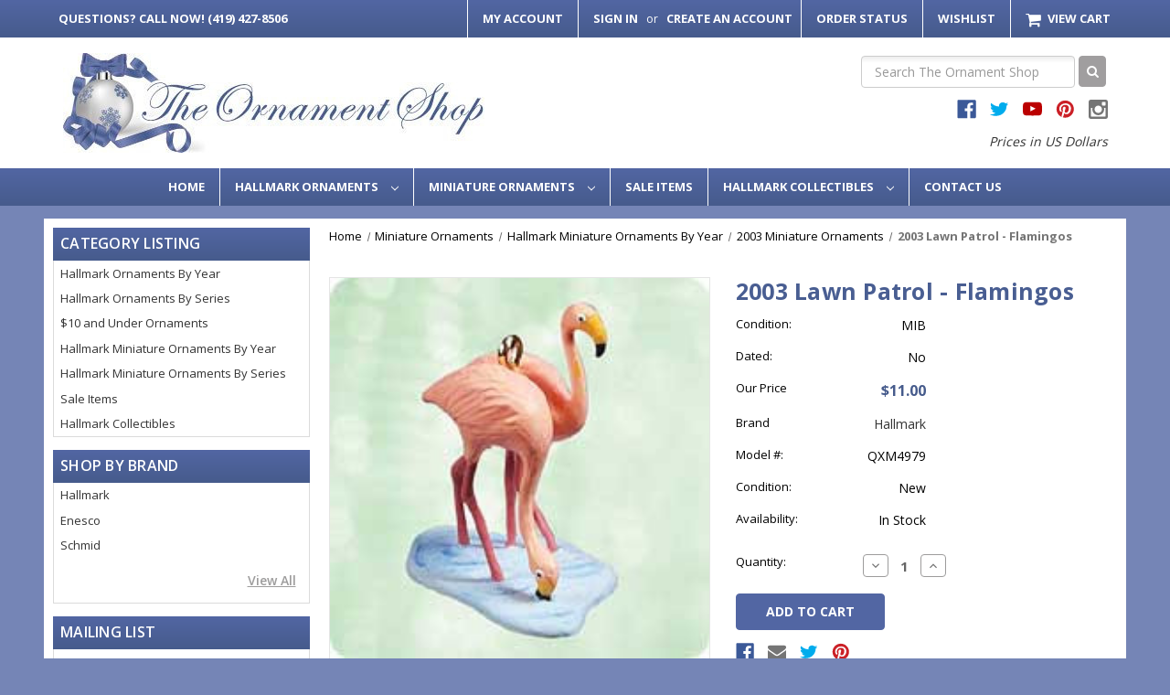

--- FILE ---
content_type: text/html; charset=UTF-8
request_url: https://www.ornament-shop.com/2003-Lawn-Patrol-Flamingos-i203085.html
body_size: 17129
content:


<!DOCTYPE html>
<html class="no-js" lang="en">
    <head>
        <title>2003 Lawn Patrol - Flamingos | The Ornament Shop</title>
        <link rel="dns-prefetch preconnect" href="https://cdn11.bigcommerce.com/s-qc6bb7" crossorigin><link rel="dns-prefetch preconnect" href="https://fonts.googleapis.com/" crossorigin><link rel="dns-prefetch preconnect" href="https://fonts.gstatic.com/" crossorigin>
        <meta property="product:price:amount" content="11" /><meta property="product:price:currency" content="USD" /><meta property="og:url" content="https://www.ornament-shop.com/2003-Lawn-Patrol-Flamingos-i203085.html" /><meta property="og:site_name" content="The Ornament Shop" /><meta name="keywords" content="2003 lawn patrol - flamingos"><meta name="description" content="2003 Lawn Patrol - Flamingos Hallmark Miniature Ornament, QXM4979, Mint in Box - In Stock! - The Ornament Shop."><link rel='canonical' href='https://www.ornament-shop.com/2003-Lawn-Patrol-Flamingos-i203085.html' /><meta name='platform' content='bigcommerce.stencil' /><meta property="og:type" content="product" />
<meta property="og:title" content="2003 Lawn Patrol - Flamingos" />
<meta property="og:description" content="2003 Lawn Patrol - Flamingos Hallmark Miniature Ornament, QXM4979, Mint in Box - In Stock! - The Ornament Shop." />
<meta property="og:image" content="https://cdn11.bigcommerce.com/s-qc6bb7/products/655/images/39335/qxm4979__65015.1719091282.370.370.jpg?c=2" />
<meta property="og:availability" content="instock" />
<meta property="pinterest:richpins" content="enabled" />
        
         

        <link href="https://cdn11.bigcommerce.com/s-qc6bb7/product_images/favicon.ico?t&#x3D;1467405343" rel="shortcut icon">
        <meta name="viewport" content="width=device-width, initial-scale=1">
        <link rel="preload" imagesrcset="https://cdn11.bigcommerce.com/s-qc6bb7/images/stencil/80w/products/655/39335/qxm4979__65015.1719091282.jpg?c=2 80w, https://cdn11.bigcommerce.com/s-qc6bb7/images/stencil/160w/products/655/39335/qxm4979__65015.1719091282.jpg?c=2 160w, https://cdn11.bigcommerce.com/s-qc6bb7/images/stencil/320w/products/655/39335/qxm4979__65015.1719091282.jpg?c=2 320w, https://cdn11.bigcommerce.com/s-qc6bb7/images/stencil/640w/products/655/39335/qxm4979__65015.1719091282.jpg?c=2 640w, https://cdn11.bigcommerce.com/s-qc6bb7/images/stencil/960w/products/655/39335/qxm4979__65015.1719091282.jpg?c=2 960w, https://cdn11.bigcommerce.com/s-qc6bb7/images/stencil/1280w/products/655/39335/qxm4979__65015.1719091282.jpg?c=2 1280w, https://cdn11.bigcommerce.com/s-qc6bb7/images/stencil/1920w/products/655/39335/qxm4979__65015.1719091282.jpg?c=2 1920w, https://cdn11.bigcommerce.com/s-qc6bb7/images/stencil/2560w/products/655/39335/qxm4979__65015.1719091282.jpg?c=2 2560w" as="image"  imagesizes="500px">

        <script>
            document.documentElement.className = document.documentElement.className.replace('no-js', 'js');
        </script>

        <script>
    function browserSupportsAllFeatures() {
        return window.Promise
            && window.fetch
            && window.URL
            && window.URLSearchParams
            && window.WeakMap
            // object-fit support
            && ('objectFit' in document.documentElement.style);
    }

    function loadScript(src) {
        var js = document.createElement('script');
        js.src = src;
        js.onerror = function () {
            console.error('Failed to load polyfill script ' + src);
        };
        document.head.appendChild(js);
    }

    if (!browserSupportsAllFeatures()) {
        loadScript('https://cdn11.bigcommerce.com/s-qc6bb7/stencil/f9f7ffb0-1fab-013c-beb0-02592a8b9433/e/6eb59240-8a8d-0139-1126-4680591ce24d/dist/theme-bundle.polyfills.js');
    }
</script>

        <script>
            window.lazySizesConfig = window.lazySizesConfig || {};
            window.lazySizesConfig.loadMode = 1;
        </script>
        <script async src="https://cdn11.bigcommerce.com/s-qc6bb7/stencil/f9f7ffb0-1fab-013c-beb0-02592a8b9433/e/6eb59240-8a8d-0139-1126-4680591ce24d/dist/theme-bundle.head_async.js"></script>

        <script src="https://ajax.googleapis.com/ajax/libs/webfont/1.6.26/webfont.js"></script>

        <script>
            WebFont.load({
                custom: {
                    families: ['Karla', 'Roboto', 'Source Sans Pro']
                },
                classes: false
            });
        </script>

        <link href="https://fonts.googleapis.com/css?family=Open+Sans:400,600,700%7COswald:300&display=swap" rel="stylesheet">
        <link rel="stylesheet" href="https://cdnjs.cloudflare.com/ajax/libs/font-awesome/4.7.0/css/font-awesome.min.css" />
        <link data-stencil-stylesheet href="https://cdn11.bigcommerce.com/s-qc6bb7/stencil/f9f7ffb0-1fab-013c-beb0-02592a8b9433/e/6eb59240-8a8d-0139-1126-4680591ce24d/css/theme-6b761500-234a-013c-af3a-42fd20dc5136.css" rel="stylesheet">

        
<script type="text/javascript" src="https://checkout-sdk.bigcommerce.com/v1/loader.js" defer ></script>
<script src="https://www.google.com/recaptcha/api.js" async defer></script>
<script type="text/javascript">
var BCData = {"product_attributes":{"sku":"QXM4979","upc":null,"mpn":"QXM4979","gtin":null,"weight":null,"base":true,"image":null,"price":{"without_tax":{"formatted":"$11.00","value":11,"currency":"USD"},"tax_label":"Tax"},"stock":null,"instock":true,"stock_message":null,"purchasable":true,"purchasing_message":null,"call_for_price_message":null}};
</script>
<script id="wsa-rich-snippets-1-intro" nonce="">
/*
    Web Site Advantage: SEO Rich Snippets App 1 of 2 Graph [2.58.80196]
    https://bigcommerce.websiteadvantage.com.au/rich-snippets/
    Copyright (C) 2019 - 2026 Web Site Advantage
*/
</script>
<script type="application/ld+json" id="wsa-rich-snippets-jsonld-graph" nonce="">{"@context":"https://schema.org","@graph":[{"isPartOf":{"@id":"https://www.ornament-shop.com/#WebSite"},"publisher":{"@id":"https://www.ornament-shop.com/#Business"},"breadcrumb":{"@type":"BreadcrumbList","@id":"#BreadcrumbList","name":"Breadcrumbs (SEO Rich Snippets App)","itemListElement":[{"@type":"ListItem","position":1,"item":"https://www.ornament-shop.com/miniature-ornaments/","name":"Miniature Ornaments" },{"@type":"ListItem","position":2,"item":"https://www.ornament-shop.com/hallmark-miniature-ornaments-by-year.html","name":"Hallmark Miniature Ornaments By Year" },{"@type":"ListItem","position":3,"item":"https://www.ornament-shop.com/2003-Miniature-Ornaments-g2-y103.html","name":"2003 Miniature Ornaments" },{"@type":"ListItem","position":4,"name":"2003 Lawn Patrol - Flamingos" }] },"@id":"https://www.ornament-shop.com/2003-Lawn-Patrol-Flamingos-i203085.html#WebPage","url":"https://www.ornament-shop.com/2003-Lawn-Patrol-Flamingos-i203085.html","name":"2003 Lawn Patrol - Flamingos","primaryImageOfPage":{"@type":"ImageObject","contentUrl":"https://cdn11.bigcommerce.com/s-qc6bb7/images/stencil/original/products/655/39335/qxm4979__65015.1719091282.jpg?c=2" },"@type":"ItemPage" },{"@id":"https://www.ornament-shop.com/#WebSite","url":"https://www.ornament-shop.com/","name":"The Ornament Shop","publisher":{"@id":"https://www.ornament-shop.com/#Business"},"@type":"WebSite"},{"url":"https://www.ornament-shop.com/","name":"The Ornament Shop","hasMerchantReturnPolicy":[{"@id":"/#MerchantReturnPolicy1","returnPolicyCategory":"https://schema.org/MerchantReturnFiniteReturnWindow","applicableCountry":["US"],"merchantReturnDays":30,"returnMethod":["https://schema.org/ReturnByMail"],"returnFees":"https://schema.org/FreeReturn","@type":"MerchantReturnPolicy"}],"@type":"Organization","@id":"https://www.ornament-shop.com/#Business"},{"shippingDestination":[{"addressCountry":"US","addressRegion":["AL","AK","AS","AZ","AR","AE","AA","AP","CA","CO","CT","DE","DC","FM","FL","GA","GU","HI","ID","IL","IN","IA","KS","KY","LA","ME","MH","MD","MA","MI","MN","MS","MO","MT","NE","NV","NH","NJ","NM","NY","NC","ND","MP","OH","OK","OR","PW","PA","PR","RI","SC","SD","TN","TX","UT","VT","VI","VA","WA","WV","WI","WY"],"@type":"DefinedRegion"}],"shippingRate":{"@type":"MonetaryAmount","value":8.5,"currency":"USD"},"deliveryTime":{"handlingTime":{"@type":"QuantitativeValue","minValue":1,"maxValue":1,"unitCode":"DAY"},"transitTime":{"@type":"QuantitativeValue","minValue":1,"maxValue":1,"unitCode":"DAY"},"@type":"ShippingDeliveryTime"},"@type":"OfferShippingDetails","@id":"/#OfferShippingDetails1"}] }</script>
<script data-cfasync="false" data-dd-sm-ignore="true" id="wsa-rich-snippets-javascript" nonce="">var webSiteAdvantage=webSiteAdvantage||{};webSiteAdvantage.momentnow='2026-01-19T03:27:34+00:00';function wsa_error(m){console.error('SEO Rich Snippets: '+m,arguments)};function wsa_tryCatch(m,f){try{f()}catch(e){wsa_error(m,e)}};var wsa_jsonLdIdPostfix="";"use strict";webSiteAdvantage._offerPropertiesCount=0,webSiteAdvantage.addOfferExtras=function(e,t,i,a,r){wsa_tryCatch("addOfferExtras",(function(){var n=document.querySelector(".wsa-offer-pricevaliduntil"),o=null,d=new Date;if(i){var c=new Date(i);o=[c.getFullYear(),("0"+(c.getMonth()+1)).slice(-2),("0"+c.getDate()).slice(-2)].join("-")}else if(n)o=n.getAttribute("data-content");else if(a)if(a.ProductPriceValidUntilFixedDate)o=a.ProductPriceValidUntilFixedDate;else if(a.ProductPriceValidUntilDays){var l=new Date(d.getFullYear(),d.getMonth(),d.getDate()+a.ProductPriceValidUntilDays);o=[l.getFullYear(),("0"+(l.getMonth()+1)).slice(-2),("0"+l.getDate()).slice(-2)].join("-")}if(o&&new Date(o)>d){var s=[];if(s.push({"@context":"https://schema.org","@id":e+t,priceValidUntil:o}),r.forEach((function(i){s.push({"@context":"https://schema.org","@id":e+"?sku="+i+t,priceValidUntil:o})})),webSiteAdvantage._offerPropertiesCount++,!webSiteAdvantage.excludeProduct){var u=document.createElement("script");u.type="application/ld+json",u.id="wsa-rich-snippets-jsonld-product-offer-extras-"+webSiteAdvantage._offerPropertiesCount+window.wsa_jsonLdIdPostfix.toLowerCase(),u.text=JSON.stringify(s),document.querySelector("head").appendChild(u)}}}))};window.addEventListener('load',function(){webSiteAdvantage.addOfferExtras("https://www.ornament-shop.com/2003-Lawn-Patrol-Flamingos-i203085.html","#Offer",'',{"ProductPriceValidUntilDays":90},[])});webSiteAdvantage.richSnippetsApp=["qc6bb7","www.ornament-shop.com",40,"qc6bb7",""];webSiteAdvantage.bcReviews=true;window.classySchemaOptions=window.classySchemaOptions||{};window.classySchemaOptions.scriptIdBase='wsa-rich-snippets-jsonld-classyschema-';window.classySchemaOptions.classNamePrefixes=["classyschema-","wsa-"];window.classySchemaOptions.customCssSelectors={"howto-name":"h1.page-heading"};webSiteAdvantage.classyCleanUp=webSiteAdvantage.classyCleanUp||{};webSiteAdvantage.classyCleanUp.options={removeMicrodata:true,removeJsonLd:true,removeDynamicJsonLd:false,removeJsonLdRegexExcludeIdPatterns:['^wsa-rich-snippets-.*$','reviewsWidgetProductSnippets'],removeJsonLdRegexExcludeClassPatterns:['^jdgm-.*$']};!function(d){var s=d.createElement('script');s.src='https://classyschema.org/2_15/faq_video_howto_cleanup.min.js';s.async=true;s.setAttribute('fetchpriority','high');d.getElementsByTagName('head')[0].appendChild(s)}(document);</script>
<script id="wsa-rich-snippets-meta-tags" nonce=""></script ><meta property="og:brand" content="Hallmark"/><meta property="product:brand" content="Hallmark"/>
<meta property="og:availability" content="instock">
<meta property="product:availability" content="in stock">
<meta property="product:condition" content="new"><meta name="twitter:card" content="summary">
</script>
            
<script id="wsa-rich-snippets-2-intro" nonce="">
/*
    Web Site Advantage: SEO Rich Snippets App 2 of 2 Product [2.58.80197]
    https://bigcommerce.websiteadvantage.com.au/rich-snippets/
    Copyright (C) 2019 - 2026 Web Site Advantage
*/
</script>
<script type="application/ld+json" id="wsa-rich-snippets-jsonld-product" nonce="">{"@context":"https://schema.org","@type":"Product","@id":"https://www.ornament-shop.com/2003-Lawn-Patrol-Flamingos-i203085.html#Product","url":"https://www.ornament-shop.com/2003-Lawn-Patrol-Flamingos-i203085.html","name":"2003 Lawn Patrol - Flamingos","description":"2003 Lawn Patrol - Flamingos - Miniature Ornament  QXM4979  Mint in Box Not Dated  This is a miniature ornament designed for a tabletop Christmas tree.","image":["https://cdn11.bigcommerce.com/s-qc6bb7/images/stencil/original/products/655/39335/qxm4979__65015.1719091282.jpg?c=2","https://cdn11.bigcommerce.com/s-qc6bb7/images/stencil/1280w/products/655/39335/qxm4979__65015.1719091282.jpg?c=2","https://cdn11.bigcommerce.com/s-qc6bb7/images/stencil/1280x1280/products/655/39335/qxm4979__65015.1719091282.jpg?c=2","https://cdn11.bigcommerce.com/s-qc6bb7/images/stencil/500x659/products/655/39335/qxm4979__65015.1719091282.jpg?c=2"],"sku":"QXM4979","mpn":"QXM4979","category":["Miniature Ornaments/Hallmark Miniature Ornaments By Year/2003 Miniature Ornaments"],"brand":{"@type":"Brand","@id":"https://www.ornament-shop.com/#DefaultBrand","url":"https://www.ornament-shop.com","name":"Hallmark"},"offers":{"@id":"https://www.ornament-shop.com/2003-Lawn-Patrol-Flamingos-i203085.html#Offer","url":"https://www.ornament-shop.com/2003-Lawn-Patrol-Flamingos-i203085.html","offeredBy":{"@id":"/#Business"},"itemCondition":"NewCondition","price":11.00,"priceCurrency":"USD","priceSpecification":[{"@type":"UnitPriceSpecification","disambiguatingDescription":"price without tax, unit price 11, min quantity 1  ","priceCurrency":"USD","price":11.00,"valueAddedTaxIncluded":"False"}],"hasMerchantReturnPolicy":[{"@id": "/#MerchantReturnPolicy1"}],"shippingDetails":[{"@id":"/#OfferShippingDetails1"}],"@type":"Offer"},"mainEntityOfPage":{"@id":"https://www.ornament-shop.com/2003-Lawn-Patrol-Flamingos-i203085.html#WebPage"}}</script>

 <script data-cfasync="false" src="https://microapps.bigcommerce.com/bodl-events/1.9.4/index.js" integrity="sha256-Y0tDj1qsyiKBRibKllwV0ZJ1aFlGYaHHGl/oUFoXJ7Y=" nonce="" crossorigin="anonymous"></script>
 <script data-cfasync="false" nonce="">

 (function() {
    function decodeBase64(base64) {
       const text = atob(base64);
       const length = text.length;
       const bytes = new Uint8Array(length);
       for (let i = 0; i < length; i++) {
          bytes[i] = text.charCodeAt(i);
       }
       const decoder = new TextDecoder();
       return decoder.decode(bytes);
    }
    window.bodl = JSON.parse(decodeBase64("[base64]"));
 })()

 </script>

<script nonce="">
(function () {
    var xmlHttp = new XMLHttpRequest();

    xmlHttp.open('POST', 'https://bes.gcp.data.bigcommerce.com/nobot');
    xmlHttp.setRequestHeader('Content-Type', 'application/json');
    xmlHttp.send('{"store_id":"971324","timezone_offset":"-4.0","timestamp":"2026-01-19T03:27:33.97920700Z","visit_id":"eada808a-b551-4329-964f-7e6a8a8768ea","channel_id":1}');
})();
</script>

    </head>
    <body>
        <svg data-src="https://cdn11.bigcommerce.com/s-qc6bb7/stencil/f9f7ffb0-1fab-013c-beb0-02592a8b9433/e/6eb59240-8a8d-0139-1126-4680591ce24d/img/icon-sprite.svg" class="icons-svg-sprite"></svg>

        <header class="header" role="banner">
  <div class="call-mobile">
    <a class="navUser-action" href="tel:(419) 427-8506">
      <span class="show-for-large-up">Questions? </span>Call Now! (419) 427-8506</a>
  </div>
  <a href="#" class="mobileMenu-toggle" data-mobile-menu-toggle="menu">
    <span class="mobileMenu-toggleIcon">Toggle menu</span>
  </a>
  <nav class="navUser">
  <div class="container">
        <ul class="nav-user-section">
      <li class="navUser-item"><a class="navUser-action" href="tel:(419) 427-8506"><span class="show-for-large-up">Questions? </span>Call Now! (419) 427-8506</a></li>
    </ul>
    <ul class="navUser-section navUser-section--alt">
        <li class="navUser-item">
            <a class="navUser-action navUser-item--compare"
              href="/compare"
              data-compare-nav
              aria-label="Compare"
            >
                Compare <span class="countPill countPill--positive countPill--alt"></span>
            </a>
        </li>
        <li class="navUser-item">
            <a class="navUser-action" href="/account.php">My Account</a>
        </li>
        <li class="navUser-item navUser-item--account">
                <a class="navUser-action"
                  href="/login.php"
                  aria-label="Sign in"
                >
                    Sign in
                </a>
                    <span class="navUser-or">or</span>
                    <a class="navUser-action"
                      href="/login.php?action&#x3D;create_account"
                      aria-label="Create an Account"
                    >
                        Create an Account
                    </a>
        </li>
        <li class="navUser-item">
            <a class="navUser-action" href="/account.php">Order Status</a>
        </li>
        <li class="navUser-item">
            <a class="navUser-action" href="/account.php">Wishlist</a>
        </li>
        <li class="navUser-item navUser-item--cart">
            <a class="navUser-action"
              data-cart-preview
              data-dropdown="cart-preview-dropdown"
              data-options="align:right"
              href="/cart.php"
              aria-label="Cart with 0 items"
            >
                <i class="fa fa-shopping-cart" aria-hidden="true"></i>
                <span class="navUser-item-cartLabel">View Cart</span>
                <span class="countPill cart-quantity"></span>
            </a>

            <div class="dropdown-menu" id="cart-preview-dropdown" data-dropdown-content aria-hidden="true"></div>
        </li>
    </ul>
  </div>
</nav>
  <div class="container">
    <div class="header-middle">
        <div class="header-wrapper">
          <h2>
            <a href="https://www.ornament-shop.com/" class="">
        <div class="">
            <img src="https://cdn11.bigcommerce.com/s-qc6bb7/images/stencil/461x109/theornamentshop_07_1456859140__53121_1500425916.original.jpg" alt="The Ornament Shop" title="The Ornament Shop">
        </div>
</a>
          </h2>
        </div>
      <div class="header-search">
        <div id="quickSearch" data-prevent-quick-search-close>
          <!-- snippet location forms_search -->
<form class="form" onsubmit="return false" data-url="/search.php" data-quick-search-form>
    <fieldset class="form-fieldset">
        <div class="form-field">
            <label class="is-srOnly" for="nav-quick-search">Search</label>
            <input class="form-input"
                    data-search-quick
                    name="nav-quick-search"
                    id="nav-quick-search"
                    data-error-message="Search field cannot be empty."
                    placeholder="Search The Ornament Shop"
                    autocomplete="off"
            >
            <button><i class="fa fa-search" aria-hidden="true"></i></button>
        </div>
    </fieldset>
</form>
<section class="quickSearchResults" data-bind="html: results"></section>
<p role="status"
    aria-live="polite"
    class="aria-description--hidden"
    data-search-aria-message-predefined-text="product results for"
></p>
        </div>
              <ul class="socialLinks socialLinks--alt">
            <li class="socialLinks-item">
                <a class="icon icon--facebook" href="https://www.facebook.com/TheOrnamentShop" target="_blank" rel="noopener">
                    <svg><use xlink:href="#icon-facebook" /></svg>
                </a>
            </li>
            <li class="socialLinks-item">
                <a class="icon icon--twitter" href="https://twitter.com/Ornshop?lang&#x3D;en" target="_blank" rel="noopener">
                    <svg><use xlink:href="#icon-twitter" /></svg>
                </a>
            </li>
            <li class="socialLinks-item">
                <a class="icon icon--youtube" href="https://www.youtube.com/user/Ornshop" target="_blank" rel="noopener">
                    <svg><use xlink:href="#icon-youtube" /></svg>
                </a>
            </li>
            <li class="socialLinks-item">
                <a class="icon icon--pinterest" href="https://www.pinterest.com/theornamentshop/" target="_blank" rel="noopener">
                    <svg><use xlink:href="#icon-pinterest" /></svg>
                </a>
            </li>
            <li class="socialLinks-item">
                <a class="icon icon--instagram" href="https://www.instagram.com/theornamentshop/" target="_blank" rel="noopener">
                    <svg><use xlink:href="#icon-instagram" /></svg>
                </a>
            </li>
    </ul>
        <i class="header-currency-section">Prices in US Dollars</i>
      </div>
    </div>
  </div>
  <div data-content-region="header_bottom"></div>
  <div class="navPages-container" id="menu" data-menu>
    <nav class="navPages">
  <ul class="navPages-list navPages-list-depth-max">
      <li class="navPages-item"><a class="navPages-action" href="/">Home</a></li>
          <li class="navPages-item">
                  <a class="navPages-action navPages-action-depth-max has-subMenu is-root"
       href="https://www.ornament-shop.com/hallmark-ornaments/"
       data-collapsible="navPages-426"
       aria-label="Hallmark Ornaments"
    >
        Hallmark Ornaments
        <i class="icon navPages-action-moreIcon" aria-hidden="true">
            <svg><use xlink:href="#icon-chevron-down" /></svg>
        </i>
    </a>
    <div class="navPage-subMenu navPage-subMenu-horizontal" id="navPages-426" aria-hidden="true" tabindex="-1">
    <ul class="navPage-subMenu-list">
        <li class="navPage-subMenu-item-parent">
            <a class="navPage-subMenu-action navPages-action navPages-action-depth-max" href="https://www.ornament-shop.com/hallmark-ornaments/">All Hallmark Ornaments</a>
        </li>
            <li class="navPage-subMenu-item-child">
                    <a class="navPage-subMenu-action navPages-action" href="https://www.ornament-shop.com/hallmark-ornaments-by-year.html">Hallmark Ornaments By Year</a>
            </li>
            <li class="navPage-subMenu-item-child">
                    <a class="navPage-subMenu-action navPages-action" href="https://www.ornament-shop.com/hallmark-ornaments-by-series.html">Hallmark Ornaments By Series</a>
            </li>
            <li class="navPage-subMenu-item-child">
                    <a class="navPage-subMenu-action navPages-action" href="https://www.ornament-shop.com/10-and-under-ornaments/">$10 and Under Ornaments</a>
            </li>
    </ul>
</div>
          </li>
          <li class="navPages-item">
                  <a class="navPages-action navPages-action-depth-max has-subMenu is-root"
       href="https://www.ornament-shop.com/miniature-ornaments/"
       data-collapsible="navPages-427"
       aria-label="Miniature Ornaments"
    >
        Miniature Ornaments
        <i class="icon navPages-action-moreIcon" aria-hidden="true">
            <svg><use xlink:href="#icon-chevron-down" /></svg>
        </i>
    </a>
    <div class="navPage-subMenu navPage-subMenu-horizontal" id="navPages-427" aria-hidden="true" tabindex="-1">
    <ul class="navPage-subMenu-list">
        <li class="navPage-subMenu-item-parent">
            <a class="navPage-subMenu-action navPages-action navPages-action-depth-max" href="https://www.ornament-shop.com/miniature-ornaments/">All Miniature Ornaments</a>
        </li>
            <li class="navPage-subMenu-item-child">
                    <a class="navPage-subMenu-action navPages-action" href="https://www.ornament-shop.com/hallmark-miniature-ornaments-by-year.html">Hallmark Miniature Ornaments By Year</a>
            </li>
            <li class="navPage-subMenu-item-child">
                    <a class="navPage-subMenu-action navPages-action" href="https://www.ornament-shop.com/hallmark-miniature-ornaments-by-series.html">Hallmark Miniature Ornaments By Series</a>
            </li>
    </ul>
</div>
          </li>
          <li class="navPages-item">
                  <a class="navPages-action"
       href="https://www.ornament-shop.com/sale-items/"
       aria-label="Sale Items"
    >
        Sale Items
    </a>
          </li>
          <li class="navPages-item">
                  <a class="navPages-action navPages-action-depth-max has-subMenu is-root"
       href="https://www.ornament-shop.com/hallmark-other.html"
       data-collapsible="navPages-95"
       aria-label="Hallmark Collectibles"
    >
        Hallmark Collectibles
        <i class="icon navPages-action-moreIcon" aria-hidden="true">
            <svg><use xlink:href="#icon-chevron-down" /></svg>
        </i>
    </a>
    <div class="navPage-subMenu navPage-subMenu-horizontal" id="navPages-95" aria-hidden="true" tabindex="-1">
    <ul class="navPage-subMenu-list">
        <li class="navPage-subMenu-item-parent">
            <a class="navPage-subMenu-action navPages-action navPages-action-depth-max" href="https://www.ornament-shop.com/hallmark-other.html">All Hallmark Collectibles</a>
        </li>
            <li class="navPage-subMenu-item-child">
                    <a class="navPage-subMenu-action navPages-action" href="https://www.ornament-shop.com/little-gallery/">Little Gallery</a>
            </li>
            <li class="navPage-subMenu-item-child">
                    <a class="navPage-subMenu-action navPages-action" href="https://www.ornament-shop.com/other-ornaments/">Other Ornaments</a>
            </li>
            <li class="navPage-subMenu-item-child">
                    <a class="navPage-subMenu-action navPages-action" href="https://www.ornament-shop.com/merry-miniatures/">Merry Miniatures</a>
            </li>
            <li class="navPage-subMenu-item-child">
                    <a class="navPage-subMenu-action navPages-action" href="https://www.ornament-shop.com/springbok-puzzles">Springbok Puzzles</a>
            </li>
            <li class="navPage-subMenu-item-child">
                    <a class="navPage-subMenu-action navPages-action" href="https://www.ornament-shop.com/Stocking-Hangers-kg33.html">Stocking Hangers</a>
            </li>
            <li class="navPage-subMenu-item-child">
                    <a class="navPage-subMenu-action navPages-action" href="https://www.ornament-shop.com/other-items/">Other Items</a>
            </li>
    </ul>
</div>
          </li>
      <li class="navPages-item navPages-item-page">
        <a class="navPages-action" href="/contact-us/">Contact Us</a>
      </li>
  </ul>
  <ul class="navPages-list navPages-list--user">
          <li class="navPages-item">
              <a class="navPages-action"
                 href="/login.php"
                 aria-label="Sign in"
              >
                  Sign in
              </a>
                  or
                  <a class="navPages-action"
                     href="/login.php?action&#x3D;create_account"
                     aria-label="Create an Account"
                  >
                      Create an Account
                  </a>
          </li>
          <li class="navPages-item">
                  <ul class="socialLinks socialLinks--alt">
            <li class="socialLinks-item">
                <a class="icon icon--facebook" href="https://www.facebook.com/TheOrnamentShop" target="_blank" rel="noopener">
                    <svg><use xlink:href="#icon-facebook" /></svg>
                </a>
            </li>
            <li class="socialLinks-item">
                <a class="icon icon--twitter" href="https://twitter.com/Ornshop?lang&#x3D;en" target="_blank" rel="noopener">
                    <svg><use xlink:href="#icon-twitter" /></svg>
                </a>
            </li>
            <li class="socialLinks-item">
                <a class="icon icon--youtube" href="https://www.youtube.com/user/Ornshop" target="_blank" rel="noopener">
                    <svg><use xlink:href="#icon-youtube" /></svg>
                </a>
            </li>
            <li class="socialLinks-item">
                <a class="icon icon--pinterest" href="https://www.pinterest.com/theornamentshop/" target="_blank" rel="noopener">
                    <svg><use xlink:href="#icon-pinterest" /></svg>
                </a>
            </li>
            <li class="socialLinks-item">
                <a class="icon icon--instagram" href="https://www.instagram.com/theornamentshop/" target="_blank" rel="noopener">
                    <svg><use xlink:href="#icon-instagram" /></svg>
                </a>
            </li>
    </ul>
          </li>
  </ul>
</nav>
  </div>
</header>
        <main class="body" id='main-content' role='main' data-currency-code="USD">
   
  <div class="container main-wrapper">
    <div class="side-bar-custom">
        <div class="inner">
            <h2 class="page-heading">Category Listing</h2>
            <div class="inner-content">
                <ul>
                            <li>
                                <a href="https://www.ornament-shop.com/hallmark-ornaments-by-year.html">Hallmark Ornaments By Year</a>
                            </li>
                            <li>
                                <a href="https://www.ornament-shop.com/hallmark-ornaments-by-series.html">Hallmark Ornaments By Series</a>
                            </li>
                            <li>
                                <a href="https://www.ornament-shop.com/10-and-under-ornaments/">$10 and Under Ornaments</a>
                            </li>
                        <li>
                            <a href="https://www.ornament-shop.com/hallmark-miniature-ornaments-by-year.html">Hallmark Miniature Ornaments By Year</a>
                        </li>
                        <li>
                            <a href="https://www.ornament-shop.com/hallmark-miniature-ornaments-by-series.html">Hallmark Miniature Ornaments By Series</a>
                        </li>
                        <li>
                            <a href="https://www.ornament-shop.com/sale-items/">Sale Items</a>
                        </li>
                        <li>
                            <a href="https://www.ornament-shop.com/hallmark-other.html">Hallmark Collectibles</a>
                        </li>
                </ul>
            </div>
        </div>
        <div class="inner">
            <h2 class="page-heading">Shop By Brand</h2>
            <div class="inner-content">
                <ul>
                        <li>
                            <a href="https://www.ornament-shop.com/brands/Hallmark.html">Hallmark</a>
                        </li>
                        <li>
                            <a href="https://www.ornament-shop.com/brands/Enesco.html">Enesco</a>
                        </li>
                        <li>
                            <a href="https://www.ornament-shop.com/schmid/">Schmid</a>
                        </li>
                </ul>
                <a class="view-all" href="/brands/">View All</a>
            </div>
        </div>
        <div class="inner" id="shop-by-price-container" style="display: none;"
        data-is-category="
            false
        "
        data-is-product="
            true
">
            <h2 class="page-heading">Shop By Price</h2>
            <div class="inner-content">
                <ul id="shop-by-price-list">
                    <li data-query="?price_min=0&price_max=10">
                        <a href="#">Under $10</a>
                    </li>
                    <li data-query="?price_min=10.01&price_max=20">
                        <a href="#">$10.01 - $20</a>
                    </li>
                    <li data-query="?price_min=20.01&price_max=50">
                        <a href="#">$20.01 - $50</a>
                    </li>
                    <li data-query="?price_min=50.01&price_max=100">
                        <a href="#">$50.01 - $100</a>
                    </li>
                    <li data-query="?price_min=100">
                        <a href="#">$100+</a>
                    </li>
                </ul>
            </div>
        </div>

        <div class="inner">
            <h2 class="page-heading">Mailing List</h2>
            <div class="inner-content">
                <p>Sign up for Hallmark ornament news and special offers from The Ornament Shop.</p>

<form class="form" action="/subscribe.php" method="post">
    <fieldset class="form-fieldset">
        <input type="hidden" name="action" value="subscribe">
        <input type="hidden" name="nl_first_name" value="bc">
        <input type="hidden" name="check" value="1">
        <div class="form-field">
            <label class="form-label is-srOnly" for="nl_email">Email Address</label>
            <div class="form-prefixPostfix wrap">
                <input class="form-input"
                       id="nl_email"
                       name="nl_email"
                       type="email"
                       value=""
                       placeholder="Your email address"
                       aria-describedby="alertBox-message-text"
                >
                <input class="button button--primary form-prefixPostfix-button--postfix"
                       type="submit"
                       value="Subscribe"
                >
            </div>
        </div>
    </fieldset>
</form>
            </div>
        </div>
    </div>
    <div class="main-custom">
        
    <nav aria-label="Breadcrumb">
    <ol class="breadcrumbs" itemscope itemtype="http://schema.org/BreadcrumbList">
                <li class="breadcrumb " itemprop="itemListElement" itemscope itemtype="http://schema.org/ListItem">
                    <a class="breadcrumb-label"
                       itemprop="item"
                       href="https://www.ornament-shop.com/"
                       
                    >
                        <span itemprop="name">Home</span>
                    </a>
                    <meta itemprop="position" content="1" />
                </li>
                <li class="breadcrumb " itemprop="itemListElement" itemscope itemtype="http://schema.org/ListItem">
                    <a class="breadcrumb-label"
                       itemprop="item"
                       href="https://www.ornament-shop.com/miniature-ornaments/"
                       
                    >
                        <span itemprop="name">Miniature Ornaments</span>
                    </a>
                    <meta itemprop="position" content="2" />
                </li>
                <li class="breadcrumb " itemprop="itemListElement" itemscope itemtype="http://schema.org/ListItem">
                    <a class="breadcrumb-label"
                       itemprop="item"
                       href="https://www.ornament-shop.com/hallmark-miniature-ornaments-by-year.html"
                       
                    >
                        <span itemprop="name">Hallmark Miniature Ornaments By Year</span>
                    </a>
                    <meta itemprop="position" content="3" />
                </li>
                <li class="breadcrumb " itemprop="itemListElement" itemscope itemtype="http://schema.org/ListItem">
                    <a class="breadcrumb-label"
                       itemprop="item"
                       href="https://www.ornament-shop.com/2003-Miniature-Ornaments-g2-y103.html"
                       
                    >
                        <span itemprop="name">2003 Miniature Ornaments</span>
                    </a>
                    <meta itemprop="position" content="4" />
                </li>
                <li class="breadcrumb is-active"  >
                    <a class="breadcrumb-label"
                       itemprop="item"
                       href="https://www.ornament-shop.com/2003-Lawn-Patrol-Flamingos-i203085.html"
                       aria-current="page"
                    >
                        <span itemprop="name">2003 Lawn Patrol - Flamingos</span>
                    </a>
                    <meta itemprop="position" content="5" />
                </li>
    </ol>
</nav>


    <div itemscope itemtype="http://schema.org/Product">
        <div class="productView" >

      <section class="productView-images" data-image-gallery>
          <figure class="productView-image"
                  data-image-gallery-main
                  data-zoom-image="https://cdn11.bigcommerce.com/s-qc6bb7/images/stencil/1280x1280/products/655/39335/qxm4979__65015.1719091282.jpg?c=2"
                  >
              <div class="productView-img-container">
                      <a href="https://cdn11.bigcommerce.com/s-qc6bb7/images/stencil/1280x1280/products/655/39335/qxm4979__65015.1719091282.jpg?c=2"
                          target="_blank" itemprop="image">
                  <img src="https://cdn11.bigcommerce.com/s-qc6bb7/images/stencil/500x659/products/655/39335/qxm4979__65015.1719091282.jpg?c=2" alt="2003 Lawn Patrol - Flamingos Hallmark ornament, QXM4979" title="2003 Lawn Patrol - Flamingos Hallmark ornament, QXM4979" data-sizes="auto"
    srcset="https://cdn11.bigcommerce.com/s-qc6bb7/images/stencil/80w/products/655/39335/qxm4979__65015.1719091282.jpg?c=2"
data-srcset="https://cdn11.bigcommerce.com/s-qc6bb7/images/stencil/80w/products/655/39335/qxm4979__65015.1719091282.jpg?c=2 80w, https://cdn11.bigcommerce.com/s-qc6bb7/images/stencil/160w/products/655/39335/qxm4979__65015.1719091282.jpg?c=2 160w, https://cdn11.bigcommerce.com/s-qc6bb7/images/stencil/320w/products/655/39335/qxm4979__65015.1719091282.jpg?c=2 320w, https://cdn11.bigcommerce.com/s-qc6bb7/images/stencil/640w/products/655/39335/qxm4979__65015.1719091282.jpg?c=2 640w, https://cdn11.bigcommerce.com/s-qc6bb7/images/stencil/960w/products/655/39335/qxm4979__65015.1719091282.jpg?c=2 960w, https://cdn11.bigcommerce.com/s-qc6bb7/images/stencil/1280w/products/655/39335/qxm4979__65015.1719091282.jpg?c=2 1280w, https://cdn11.bigcommerce.com/s-qc6bb7/images/stencil/1920w/products/655/39335/qxm4979__65015.1719091282.jpg?c=2 1920w, https://cdn11.bigcommerce.com/s-qc6bb7/images/stencil/2560w/products/655/39335/qxm4979__65015.1719091282.jpg?c=2 2560w"

class="lazyload productView-image--default"

data-main-image />
                      </a>
              </div>
          </figure>
          <ul class="productView-thumbnails">
                  <li class="productView-thumbnail">
                      <a
                          class="productView-thumbnail-link"
                          href="https://cdn11.bigcommerce.com/s-qc6bb7/images/stencil/1280x1280/products/655/39335/qxm4979__65015.1719091282.jpg?c=2"
                          data-image-gallery-item
                          data-image-gallery-new-image-url="https://cdn11.bigcommerce.com/s-qc6bb7/images/stencil/500x659/products/655/39335/qxm4979__65015.1719091282.jpg?c=2"
                          data-image-gallery-new-image-srcset="https://cdn11.bigcommerce.com/s-qc6bb7/images/stencil/80w/products/655/39335/qxm4979__65015.1719091282.jpg?c=2 80w, https://cdn11.bigcommerce.com/s-qc6bb7/images/stencil/160w/products/655/39335/qxm4979__65015.1719091282.jpg?c=2 160w, https://cdn11.bigcommerce.com/s-qc6bb7/images/stencil/320w/products/655/39335/qxm4979__65015.1719091282.jpg?c=2 320w, https://cdn11.bigcommerce.com/s-qc6bb7/images/stencil/640w/products/655/39335/qxm4979__65015.1719091282.jpg?c=2 640w, https://cdn11.bigcommerce.com/s-qc6bb7/images/stencil/960w/products/655/39335/qxm4979__65015.1719091282.jpg?c=2 960w, https://cdn11.bigcommerce.com/s-qc6bb7/images/stencil/1280w/products/655/39335/qxm4979__65015.1719091282.jpg?c=2 1280w, https://cdn11.bigcommerce.com/s-qc6bb7/images/stencil/1920w/products/655/39335/qxm4979__65015.1719091282.jpg?c=2 1920w, https://cdn11.bigcommerce.com/s-qc6bb7/images/stencil/2560w/products/655/39335/qxm4979__65015.1719091282.jpg?c=2 2560w"
                          data-image-gallery-zoom-image-url="https://cdn11.bigcommerce.com/s-qc6bb7/images/stencil/1280x1280/products/655/39335/qxm4979__65015.1719091282.jpg?c=2"
                      >
                      <img src="https://cdn11.bigcommerce.com/s-qc6bb7/images/stencil/50x50/products/655/39335/qxm4979__65015.1719091282.jpg?c=2" alt="2003 Lawn Patrol - Flamingos Hallmark ornament, QXM4979" title="2003 Lawn Patrol - Flamingos Hallmark ornament, QXM4979" data-sizes="auto"
    srcset="https://cdn11.bigcommerce.com/s-qc6bb7/images/stencil/80w/products/655/39335/qxm4979__65015.1719091282.jpg?c=2"
data-srcset="https://cdn11.bigcommerce.com/s-qc6bb7/images/stencil/80w/products/655/39335/qxm4979__65015.1719091282.jpg?c=2 80w, https://cdn11.bigcommerce.com/s-qc6bb7/images/stencil/160w/products/655/39335/qxm4979__65015.1719091282.jpg?c=2 160w, https://cdn11.bigcommerce.com/s-qc6bb7/images/stencil/320w/products/655/39335/qxm4979__65015.1719091282.jpg?c=2 320w, https://cdn11.bigcommerce.com/s-qc6bb7/images/stencil/640w/products/655/39335/qxm4979__65015.1719091282.jpg?c=2 640w, https://cdn11.bigcommerce.com/s-qc6bb7/images/stencil/960w/products/655/39335/qxm4979__65015.1719091282.jpg?c=2 960w, https://cdn11.bigcommerce.com/s-qc6bb7/images/stencil/1280w/products/655/39335/qxm4979__65015.1719091282.jpg?c=2 1280w, https://cdn11.bigcommerce.com/s-qc6bb7/images/stencil/1920w/products/655/39335/qxm4979__65015.1719091282.jpg?c=2 1920w, https://cdn11.bigcommerce.com/s-qc6bb7/images/stencil/2560w/products/655/39335/qxm4979__65015.1719091282.jpg?c=2 2560w"

class="lazyload"

 />
                      </a>
                  </li>
          </ul>
      </section>

      <section class="productView-details product-data">
          <div class="productView-product">
              <h1 class="productView-title" itemprop="name">2003 Lawn Patrol - Flamingos</h1>
                  <h2 class="productView-brand" itemprop="brand" itemscope itemtype="http://schema.org/Brand">
                      <a href="https://www.ornament-shop.com/brands/Hallmark.html" itemprop="url"><span itemprop="name">Hallmark</span></a>
                  </h2>
              <div class="productView-price">
                      
        <div class="price-section price-section--withoutTax rrp-price--withoutTax" style="display: none;">
            MSRP:
            <span data-product-rrp-price-without-tax class="price price--rrp"> 
                
            </span>
        </div>
        <div class="price-section price-section--withoutTax non-sale-price--withoutTax" style="display: none;">
            Was:
            <span data-product-non-sale-price-without-tax class="price price--non-sale">
                
            </span>
        </div>
        <div class="price-section price-section--withoutTax" itemprop="offers" itemscope itemtype="http://schema.org/Offer">
            <span class="price-label" >
                
            </span>
            <span class="price-now-label" style="display: none;">
                Now:
            </span>
            <span data-product-price-without-tax class="price price--withoutTax">$11.00</span>
                <meta itemprop="availability" itemtype="http://schema.org/ItemAvailability"
                    content="http://schema.org/InStock">
                <meta itemprop="itemCondition" itemtype="http://schema.org/OfferItemCondition" content="http://schema.org/NewCondition">
                <meta itemprop="priceCurrency" content="USD">
                <meta itemprop="url" content="https://www.ornament-shop.com/2003-Lawn-Patrol-Flamingos-i203085.html">
                <div itemprop="priceSpecification" itemscope itemtype="http://schema.org/PriceSpecification">
                    <meta itemprop="price" content="11">
                    <meta itemprop="priceCurrency" content="USD">
                    <meta itemprop="valueAddedTaxIncluded" content="false">
                </div>
        </div>
         <div class="price-section price-section--saving price" style="display: none;">
                <span class="price">(You save</span>
                <span data-product-price-saved class="price price--saving">
                    
                </span>
                <span class="price">)</span>
         </div>
              </div>
              <div data-content-region="product_below_price"></div>
              <div class="productView-rating">
                          <span role="img"
      aria-label="Product rating is 0 of 5"
>
            <span class="icon icon--ratingEmpty">
                <svg>
                    <use xlink:href="#icon-star" />
                </svg>
            </span>
            <span class="icon icon--ratingEmpty">
                <svg>
                    <use xlink:href="#icon-star" />
                </svg>
            </span>
            <span class="icon icon--ratingEmpty">
                <svg>
                    <use xlink:href="#icon-star" />
                </svg>
            </span>
            <span class="icon icon--ratingEmpty">
                <svg>
                    <use xlink:href="#icon-star" />
                </svg>
            </span>
            <span class="icon icon--ratingEmpty">
                <svg>
                    <use xlink:href="#icon-star" />
                </svg>
            </span>
</span>
                          <span>(No reviews yet)</span>
                      <a href="https://www.ornament-shop.com/2003-Lawn-Patrol-Flamingos-i203085.html"
                         class="productView-reviewLink productView-reviewLink--new"
                         data-reveal-id="modal-review-form"
                         role="button"
                      >
                         Write a Review
                      </a>
                      <div id="modal-review-form" class="modal" data-reveal>
    
    
    
    
    <div class="modal-header">
        <h2 class="modal-header-title">Write a Review</h2>
        <button class="modal-close"
        type="button"
        title="Close"
        
>
    <span class="aria-description--hidden">Close</span>
    <span aria-hidden="true">&#215;</span>
</button>
    </div>
    <div class="modal-body">
        <div class="writeReview-productDetails">
            <div class="writeReview-productImage-container">
                <img src="https://cdn11.bigcommerce.com/s-qc6bb7/images/stencil/500x659/products/655/39335/qxm4979__65015.1719091282.jpg?c=2" alt="2003 Lawn Patrol - Flamingos Hallmark ornament, QXM4979" title="2003 Lawn Patrol - Flamingos Hallmark ornament, QXM4979" data-sizes="auto"
    srcset="https://cdn11.bigcommerce.com/s-qc6bb7/images/stencil/80w/products/655/39335/qxm4979__65015.1719091282.jpg?c=2"
data-srcset="https://cdn11.bigcommerce.com/s-qc6bb7/images/stencil/80w/products/655/39335/qxm4979__65015.1719091282.jpg?c=2 80w, https://cdn11.bigcommerce.com/s-qc6bb7/images/stencil/160w/products/655/39335/qxm4979__65015.1719091282.jpg?c=2 160w, https://cdn11.bigcommerce.com/s-qc6bb7/images/stencil/320w/products/655/39335/qxm4979__65015.1719091282.jpg?c=2 320w, https://cdn11.bigcommerce.com/s-qc6bb7/images/stencil/640w/products/655/39335/qxm4979__65015.1719091282.jpg?c=2 640w, https://cdn11.bigcommerce.com/s-qc6bb7/images/stencil/960w/products/655/39335/qxm4979__65015.1719091282.jpg?c=2 960w, https://cdn11.bigcommerce.com/s-qc6bb7/images/stencil/1280w/products/655/39335/qxm4979__65015.1719091282.jpg?c=2 1280w, https://cdn11.bigcommerce.com/s-qc6bb7/images/stencil/1920w/products/655/39335/qxm4979__65015.1719091282.jpg?c=2 1920w, https://cdn11.bigcommerce.com/s-qc6bb7/images/stencil/2560w/products/655/39335/qxm4979__65015.1719091282.jpg?c=2 2560w"

class="lazyload"

 />
            </div>
            <h6 class="product-brand">Hallmark</h6>
            <h5 class="product-title">2003 Lawn Patrol - Flamingos</h5>
        </div>
        <form class="form writeReview-form" action="/postreview.php" method="post">
            <fieldset class="form-fieldset">
                <div class="form-field">
                    <label class="form-label" for="rating-rate">Rating
                        <small>Required</small>
                    </label>
                    <!-- Stars -->
                    <!-- TODO: Review Stars need to be componentised, both for display and input -->
                    <select id="rating-rate" class="form-select" name="revrating" data-input aria-required="true">
                        <option value="">Select Rating</option>
                                <option value="1">1 star (worst)</option>
                                <option value="2">2 stars</option>
                                <option value="3">3 stars (average)</option>
                                <option value="4">4 stars</option>
                                <option value="5">5 stars (best)</option>
                    </select>
                </div>

                <!-- Name -->
                    <div class="form-field" id="revfromname" data-validation="" >
    <label class="form-label" for="revfromname_input">Name
        <small>Required</small>
    </label>
    <input type="text"
           name="revfromname"
           id="revfromname_input"
           class="form-input"
           data-label="Name"
           data-input
           aria-required="true"
           
           
           
           
    >
</div>

                    <!-- Email -->
                        <div class="form-field" id="email" data-validation="" >
    <label class="form-label" for="email_input">Email
        <small>Required</small>
    </label>
    <input type="text"
           name="email"
           id="email_input"
           class="form-input"
           data-label="Email"
           data-input
           aria-required="true"
           
           
           
           
    >
</div>

                <!-- Review Subject -->
                <div class="form-field" id="revtitle" data-validation="" >
    <label class="form-label" for="revtitle_input">Review Subject
        <small>Required</small>
    </label>
    <input type="text"
           name="revtitle"
           id="revtitle_input"
           class="form-input"
           data-label="Review Subject"
           data-input
           aria-required="true"
           
           
           
           
    >
</div>

                <!-- Comments -->
                <div class="form-field" id="revtext" data-validation="">
    <label class="form-label" for="revtext_input">Comments
            <small>Required</small>
    </label>
    <textarea name="revtext"
              id="revtext_input"
              data-label="Comments"
              rows=""
              aria-required="true"
              data-input
              class="form-input"
              
    >
        
    </textarea>
</div>

                <div class="g-recaptcha" data-sitekey="6LcjX0sbAAAAACp92-MNpx66FT4pbIWh-FTDmkkz"></div><br/>

                <div class="form-field">
                    <input type="submit" class="button button--primary"
                           value="Submit Review">
                </div>
                <input type="hidden" name="product_id" value="655">
                <input type="hidden" name="action" value="post_review">
                <input type="hidden" name="throttleToken" value="12bed3cd-b72d-45e6-b5f5-8462d0a2e571">
            </fieldset>
        </form>
    </div>
</div>
              </div>
              
              <dl class="productView-info">
                        <dt class="productView-info-name">Condition:</dt>
                        <dd class="productView-info-value">MIB</dd>
                        <dt class="productView-info-name">Dated:</dt>
                        <dd class="productView-info-value">No</dd>
                <dt class="productView-info-name">Our Price</dt>
                <dd class="productView-info-value">                
                    
        <div class="price-section price-section--withoutTax rrp-price--withoutTax" style="display: none;">
            MSRP:
            <span data-product-rrp-price-without-tax class="price price--rrp"> 
                
            </span>
        </div>
        <div class="price-section price-section--withoutTax non-sale-price--withoutTax" style="display: none;">
            Was:
            <span data-product-non-sale-price-without-tax class="price price--non-sale">
                
            </span>
        </div>
        <div class="price-section price-section--withoutTax" >
            <span class="price-label" >
                
            </span>
            <span class="price-now-label" style="display: none;">
                Now:
            </span>
            <span data-product-price-without-tax class="price price--withoutTax">$11.00</span>
        </div>
         <div class="price-section price-section--saving price" style="display: none;">
                <span class="price">(You save</span>
                <span data-product-price-saved class="price price--saving">
                    
                </span>
                <span class="price">)</span>
         </div>
</dd>

                <dt class="productView-info-name">Brand</dt>
                <dd class="productView-info-value"><a href="https://www.ornament-shop.com/brands/Hallmark.html"><span>Hallmark</span></a></dd>
                <dt class="productView-info-name">Model #:</dt>
                <dd class="productView-info-value" data-product-sku>QXM4979</dd> 
                    <dt class="productView-info-name">Condition:</dt>
                    <dd class="productView-info-value">New</dd>
                    <dt class="productView-info-name">Availability:</dt>
                    <dd class="productView-info-value">In Stock</dd>

                      <div class="productView-info-bulkPricing">
                                                </div>
              </dl>
          </div>
      </section>

      <section class="productView-details product-options">
          <div class="productView-options">
              <form class="form" method="post" action="https://www.ornament-shop.com/cart.php" enctype="multipart/form-data"
                    data-cart-item-add>
                  <input type="hidden" name="action" value="add">
                  <input type="hidden" name="product_id" value="655"/>
                  <div data-product-option-change style="display:none;">
                      
                  </div>
                  <div class="form-field form-field--stock u-hiddenVisually">
                      <label class="form-label form-label--alternate">
                          Current Stock:
                          <span data-product-stock></span>
                      </label>
                  </div>
                  <div id="add-to-cart-wrapper" >
        <div class="form-field form-field--increments">
            <label class="form-label form-label--alternate"
                   for="qty[]">Quantity:</label>
                <div class="form-increment" data-quantity-change>
                    <button class="button button--icon" data-action="dec">
                        <span class="is-srOnly">Decrease Quantity:</span>
                        <i class="icon" aria-hidden="true">
                            <svg>
                                <use xlink:href="#icon-keyboard-arrow-down"/>
                            </svg>
                        </i>
                    </button>
                    <input class="form-input form-input--incrementTotal"
                           id="qty[]"
                           name="qty[]"
                           type="tel"
                           value="1"
                           data-quantity-min="0"
                           data-quantity-max="0"
                           min="1"
                           pattern="[0-9]*"
                           aria-live="polite">
                    <button class="button button--icon" data-action="inc">
                        <span class="is-srOnly">Increase Quantity:</span>
                        <i class="icon" aria-hidden="true">
                            <svg>
                                <use xlink:href="#icon-keyboard-arrow-up"/>
                            </svg>
                        </i>
                    </button>
                </div>
        </div>

    <div class="alertBox productAttributes-message" style="display:none">
        <div class="alertBox-column alertBox-icon">
            <icon glyph="ic-success" class="icon" aria-hidden="true"><svg xmlns="http://www.w3.org/2000/svg" width="24" height="24" viewBox="0 0 24 24"><path d="M12 2C6.48 2 2 6.48 2 12s4.48 10 10 10 10-4.48 10-10S17.52 2 12 2zm1 15h-2v-2h2v2zm0-4h-2V7h2v6z"></path></svg></icon>
        </div>
        <p class="alertBox-column alertBox-message"></p>
    </div>
        <div class="form-action">
            <input
                    id="form-action-addToCart"
                    data-wait-message="Adding to cart…"
                    class="button button--primary"
                    type="submit"
                    value="Add to Cart"
            >
            <span class="product-status-message aria-description--hidden">Adding to cart… The item has been added</span>
        </div>
</div>
              </form>
          </div>
              
    
    <div>
        <ul class="socialLinks">
                <li class="socialLinks-item socialLinks-item--facebook">
                    <a class="socialLinks__link icon icon--facebook"
                       title="Facebook"
                       href="https://facebook.com/sharer/sharer.php?u=https%3A%2F%2Fwww.ornament-shop.com%2F2003-Lawn-Patrol-Flamingos-i203085.html"
                       target="_blank"
                       rel="noopener"
                       
                    >
                        <span class="aria-description--hidden">Facebook</span>
                        <svg>
                            <use xlink:href="#icon-facebook"/>
                        </svg>
                    </a>
                </li>
                <li class="socialLinks-item socialLinks-item--email">
                    <a class="socialLinks__link icon icon--email"
                       title="Email"
                       href="mailto:?subject=2003%20Lawn%20Patrol%20-%20Flamingos%20%7C%20The%20Ornament%20Shop&amp;body=https%3A%2F%2Fwww.ornament-shop.com%2F2003-Lawn-Patrol-Flamingos-i203085.html"
                       target="_self"
                       rel="noopener"
                       
                    >
                        <span class="aria-description--hidden">Email</span>
                        <svg>
                            <use xlink:href="#icon-envelope"/>
                        </svg>
                    </a>
                </li>
                <li class="socialLinks-item socialLinks-item--twitter">
                    <a class="socialLinks__link icon icon--twitter"
                       href="https://twitter.com/intent/tweet/?text=2003%20Lawn%20Patrol%20-%20Flamingos%20%7C%20The%20Ornament%20Shop&amp;url=https%3A%2F%2Fwww.ornament-shop.com%2F2003-Lawn-Patrol-Flamingos-i203085.html"
                       target="_blank"
                       rel="noopener"
                       title="Twitter"
                       
                    >
                        <span class="aria-description--hidden">Twitter</span>
                        <svg>
                            <use xlink:href="#icon-twitter"/>
                        </svg>
                    </a>
                </li>
                <li class="socialLinks-item socialLinks-item--pinterest">
                    <a class="socialLinks__link icon icon--pinterest"
                       title="Pinterest"
                       href="https://pinterest.com/pin/create/button/?url=https%3A%2F%2Fwww.ornament-shop.com%2F2003-Lawn-Patrol-Flamingos-i203085.html&amp;description=2003%20Lawn%20Patrol%20-%20Flamingos%20%7C%20The%20Ornament%20Shop"
                       target="_blank"
                       rel="noopener"
                       
                    >
                        <span class="aria-description--hidden">Pinterest</span>
                        <svg>
                            <use xlink:href="#icon-pinterest"/>
                        </svg>
                    </a>
                                    </li>
        </ul>
    </div>
      </section>

      <article class="productView-description" itemprop="description">
              <ul class="tabs" data-tab>
      <li class="tab is-active">
          <a class="tab-title" href="#tab-description">Description</a>
      </li>
      <li class="tab">
          <a class="tab-title productView-reviewTabLink" href="#tab-reviews">Reviews</a>
      </li>
</ul>
<div class="tabs-contents">
      <div class="tab-content is-active" id="tab-description">
          <h3><strong>2003 Lawn Patrol - Flamingos</strong> - Miniature Ornament</h3> <pre> QXM4979<br /><br /></pre> <pre> Mint in Box<br /><br /> Not Dated<br /><br /></pre> <pre> This is a miniature ornament designed for a tabletop Christmas tree.<br /><br /></pre>
      </div>
     <div class="tab-content" id="tab-reviews">
         <section class="toggle productReviews" id="product-reviews" data-product-reviews>
      <span class="productView-reviewLink">
        <a href="https://www.ornament-shop.com/2003-Lawn-Patrol-Flamingos-i203085.html" class="button button--primary"
          data-reveal-id="modal-review-form">
          Write a Review
        </a>
      </span>
    <h4 class="toggle-title">
      0 Reviews
    </h4>
    <div class="toggle-content is-open" id="productReviews-content" aria-hidden="false">
        <ul class="productReviews-list" id="productReviews-list">
        </ul>
        <nav class="pagination" aria-label="pagination">
    <ul class="pagination-list">

    </ul>
</nav>
    </div>
</section>
     </div>
</div>
      </article>
  </div>

  <div id="previewModal" class="modal modal--large" data-reveal>
      <button class="modal-close"
        type="button"
        title="Close"
        
>
    <span class="aria-description--hidden">Close</span>
    <span aria-hidden="true">&#215;</span>
</button>
      <div class="modal-content"></div>
      <div class="loadingOverlay"></div>
  </div>

        <div data-content-region="product_below_content"></div>



        <ul class="tabs" data-tab role="tablist">
        <li class="tab is-active" role="presentation">
            <a class="tab-title" href="#tab-related" role="tab" tabindex="0" aria-selected="true" controls="tab-related">Related Products</a>
        </li>
</ul>

<div class="tabs-contents">
    <div role="tabpanel" aria-hidden="false" class="tab-content has-jsContent is-active" id="tab-related">
            <section class="productCarousel"
    data-list-name=""
    data-slick='{
        "dots": true,
        "infinite": false,
        "mobileFirst": true,
        "slidesToShow": 2,
        "slidesToScroll": 2,
        "slide": ".js-product-slide",
        "prevArrow": ".js-related-product-arrow.js-product-prev-arrow",
        "nextArrow": ".js-related-product-arrow.js-product-next-arrow",
        "responsive": [
              {
                "breakpoint": 1260,
                "settings": {
                    "slidesToScroll": 3,
                    "slidesToShow": 4
                }
            },
            {
                "breakpoint": 800,
                "settings": {
                    "slidesToShow": 3,
                    "slidesToScroll": 3
                }
            },
            {
                "breakpoint": 550,
                "settings": {
                    "slidesToShow": 3,
                    "slidesToScroll": 3
                }
            }
        ]
    }'
    data-dots-labels='{
        "dotAriaLabel": "Slide number",
        "activeDotAriaLabel": "active"
    }'>
    <button aria-label="Go to slide [NUMBER] of 5" class="js-related-product-arrow js-product-prev-arrow slick-prev slick-arrow"></button>
    <div class="productCarousel-slide js-product-slide">
        <article class="card " >
    <figure class="card-figure">
        <a href="https://www.ornament-shop.com/1988-santa-flamingo-i880535.html"
           class="card-figure__link"
           aria-label="1988 Santa Flamingo,$21.00
"
           
        >
            <div class="card-img-container">
                <img src="https://cdn11.bigcommerce.com/s-qc6bb7/images/stencil/500x659/products/9198/17378/qx4834__32851.1455992510.jpg?c=2" alt="1988 Santa Flamingo" title="1988 Santa Flamingo" data-sizes="auto"
    srcset="https://cdn11.bigcommerce.com/s-qc6bb7/images/stencil/80w/products/9198/17378/qx4834__32851.1455992510.jpg?c=2"
data-srcset="https://cdn11.bigcommerce.com/s-qc6bb7/images/stencil/80w/products/9198/17378/qx4834__32851.1455992510.jpg?c=2 80w, https://cdn11.bigcommerce.com/s-qc6bb7/images/stencil/160w/products/9198/17378/qx4834__32851.1455992510.jpg?c=2 160w, https://cdn11.bigcommerce.com/s-qc6bb7/images/stencil/320w/products/9198/17378/qx4834__32851.1455992510.jpg?c=2 320w, https://cdn11.bigcommerce.com/s-qc6bb7/images/stencil/640w/products/9198/17378/qx4834__32851.1455992510.jpg?c=2 640w, https://cdn11.bigcommerce.com/s-qc6bb7/images/stencil/960w/products/9198/17378/qx4834__32851.1455992510.jpg?c=2 960w, https://cdn11.bigcommerce.com/s-qc6bb7/images/stencil/1280w/products/9198/17378/qx4834__32851.1455992510.jpg?c=2 1280w, https://cdn11.bigcommerce.com/s-qc6bb7/images/stencil/1920w/products/9198/17378/qx4834__32851.1455992510.jpg?c=2 1920w, https://cdn11.bigcommerce.com/s-qc6bb7/images/stencil/2560w/products/9198/17378/qx4834__32851.1455992510.jpg?c=2 2560w"

class="lazyload card-image"

 />
            </div>
        </a>

        <figcaption class="">
            <div class="card-figcaption-body">
                            <a href="https://www.ornament-shop.com/cart.php?action&#x3D;add&amp;product_id&#x3D;9198" data-event-type="product-click" data-button-type="add-cart" class="button button--small card-figcaption-button">Add to Cart</a>
                            <span class="product-status-message aria-description--hidden">The item has been added</span>
            </div>
        </figcaption>
    </figure>
    <div class="card-body">
            <p class="card-text" data-test-info-type="brandName">Hallmark</p>
        <h3 class="card-title">
            <a aria-label="1988 Santa Flamingo,$21.00
"
               href="https://www.ornament-shop.com/1988-santa-flamingo-i880535.html"
               >1988 Santa Flamingo</a>
        </h3>

        <div class="card-text" data-test-info-type="price">
                
        <div class="price-section price-section--withoutTax rrp-price--withoutTax" style="display: none;">
            MSRP:
            <span data-product-rrp-price-without-tax class="price price--rrp"> 
                
            </span>
        </div>
        <div class="price-section price-section--withoutTax non-sale-price--withoutTax" style="display: none;">
            Was:
            <span data-product-non-sale-price-without-tax class="price price--non-sale">
                
            </span>
        </div>
        <div class="price-section price-section--withoutTax" >
            <span class="price-label" >
                
            </span>
            <span class="price-now-label" style="display: none;">
                Now:
            </span>
            <span data-product-price-without-tax class="price price--withoutTax">$21.00</span>
        </div>
        </div>
            </div>
</article>
    </div>
    <div class="productCarousel-slide js-product-slide">
        <article class="card " >
    <figure class="card-figure">
        <a href="https://www.ornament-shop.com/2020-flamingo-floatie/"
           class="card-figure__link"
           aria-label="2020 Flamingo Floatie,$13.00
"
           
        >
            <div class="card-img-container">
                <img src="https://cdn11.bigcommerce.com/s-qc6bb7/images/stencil/500x659/products/15582/45862/QXM8284__02366.1721328769.jpg?c=2" alt="2020 Flamingo Floatie Hallmark ornament, QXM8284" title="2020 Flamingo Floatie Hallmark ornament, QXM8284" data-sizes="auto"
    srcset="https://cdn11.bigcommerce.com/s-qc6bb7/images/stencil/80w/products/15582/45862/QXM8284__02366.1721328769.jpg?c=2"
data-srcset="https://cdn11.bigcommerce.com/s-qc6bb7/images/stencil/80w/products/15582/45862/QXM8284__02366.1721328769.jpg?c=2 80w, https://cdn11.bigcommerce.com/s-qc6bb7/images/stencil/160w/products/15582/45862/QXM8284__02366.1721328769.jpg?c=2 160w, https://cdn11.bigcommerce.com/s-qc6bb7/images/stencil/320w/products/15582/45862/QXM8284__02366.1721328769.jpg?c=2 320w, https://cdn11.bigcommerce.com/s-qc6bb7/images/stencil/640w/products/15582/45862/QXM8284__02366.1721328769.jpg?c=2 640w, https://cdn11.bigcommerce.com/s-qc6bb7/images/stencil/960w/products/15582/45862/QXM8284__02366.1721328769.jpg?c=2 960w, https://cdn11.bigcommerce.com/s-qc6bb7/images/stencil/1280w/products/15582/45862/QXM8284__02366.1721328769.jpg?c=2 1280w, https://cdn11.bigcommerce.com/s-qc6bb7/images/stencil/1920w/products/15582/45862/QXM8284__02366.1721328769.jpg?c=2 1920w, https://cdn11.bigcommerce.com/s-qc6bb7/images/stencil/2560w/products/15582/45862/QXM8284__02366.1721328769.jpg?c=2 2560w"

class="lazyload card-image"

 />
            </div>
        </a>

        <figcaption class="">
            <div class="card-figcaption-body">
                            <a href="https://www.ornament-shop.com/cart.php?action&#x3D;add&amp;product_id&#x3D;15582" data-event-type="product-click" data-button-type="add-cart" class="button button--small card-figcaption-button">Add to Cart</a>
                            <span class="product-status-message aria-description--hidden">The item has been added</span>
            </div>
        </figcaption>
    </figure>
    <div class="card-body">
            <p class="card-text" data-test-info-type="brandName">Hallmark</p>
        <h3 class="card-title">
            <a aria-label="2020 Flamingo Floatie,$13.00
"
               href="https://www.ornament-shop.com/2020-flamingo-floatie/"
               >2020 Flamingo Floatie</a>
        </h3>

        <div class="card-text" data-test-info-type="price">
                
        <div class="price-section price-section--withoutTax rrp-price--withoutTax" style="display: none;">
            MSRP:
            <span data-product-rrp-price-without-tax class="price price--rrp"> 
                
            </span>
        </div>
        <div class="price-section price-section--withoutTax non-sale-price--withoutTax" style="display: none;">
            Was:
            <span data-product-non-sale-price-without-tax class="price price--non-sale">
                
            </span>
        </div>
        <div class="price-section price-section--withoutTax" >
            <span class="price-label" >
                
            </span>
            <span class="price-now-label" style="display: none;">
                Now:
            </span>
            <span data-product-price-without-tax class="price price--withoutTax">$13.00</span>
        </div>
        </div>
            </div>
</article>
    </div>
    <div class="productCarousel-slide js-product-slide">
        <article class="card " >
    <figure class="card-figure">
        <a href="https://www.ornament-shop.com/1995-christmas-patrol-i950225.html"
           class="card-figure__link"
           aria-label="1995 Christmas Patrol,$9.00
"
           
        >
            <div class="card-img-container">
                <img src="https://cdn11.bigcommerce.com/s-qc6bb7/images/stencil/500x659/products/8283/16153/qx5959__01028.1455990530.jpg?c=2" alt="1995 Christmas Patrol" title="1995 Christmas Patrol" data-sizes="auto"
    srcset="https://cdn11.bigcommerce.com/s-qc6bb7/images/stencil/80w/products/8283/16153/qx5959__01028.1455990530.jpg?c=2"
data-srcset="https://cdn11.bigcommerce.com/s-qc6bb7/images/stencil/80w/products/8283/16153/qx5959__01028.1455990530.jpg?c=2 80w, https://cdn11.bigcommerce.com/s-qc6bb7/images/stencil/160w/products/8283/16153/qx5959__01028.1455990530.jpg?c=2 160w, https://cdn11.bigcommerce.com/s-qc6bb7/images/stencil/320w/products/8283/16153/qx5959__01028.1455990530.jpg?c=2 320w, https://cdn11.bigcommerce.com/s-qc6bb7/images/stencil/640w/products/8283/16153/qx5959__01028.1455990530.jpg?c=2 640w, https://cdn11.bigcommerce.com/s-qc6bb7/images/stencil/960w/products/8283/16153/qx5959__01028.1455990530.jpg?c=2 960w, https://cdn11.bigcommerce.com/s-qc6bb7/images/stencil/1280w/products/8283/16153/qx5959__01028.1455990530.jpg?c=2 1280w, https://cdn11.bigcommerce.com/s-qc6bb7/images/stencil/1920w/products/8283/16153/qx5959__01028.1455990530.jpg?c=2 1920w, https://cdn11.bigcommerce.com/s-qc6bb7/images/stencil/2560w/products/8283/16153/qx5959__01028.1455990530.jpg?c=2 2560w"

class="lazyload card-image"

 />
            </div>
        </a>

        <figcaption class="">
            <div class="card-figcaption-body">
                            <a href="https://www.ornament-shop.com/cart.php?action&#x3D;add&amp;product_id&#x3D;8283" data-event-type="product-click" data-button-type="add-cart" class="button button--small card-figcaption-button">Add to Cart</a>
                            <span class="product-status-message aria-description--hidden">The item has been added</span>
            </div>
        </figcaption>
    </figure>
    <div class="card-body">
            <p class="card-text" data-test-info-type="brandName">Hallmark</p>
        <h3 class="card-title">
            <a aria-label="1995 Christmas Patrol,$9.00
"
               href="https://www.ornament-shop.com/1995-christmas-patrol-i950225.html"
               >1995 Christmas Patrol</a>
        </h3>

        <div class="card-text" data-test-info-type="price">
                
        <div class="price-section price-section--withoutTax rrp-price--withoutTax" style="display: none;">
            MSRP:
            <span data-product-rrp-price-without-tax class="price price--rrp"> 
                
            </span>
        </div>
        <div class="price-section price-section--withoutTax non-sale-price--withoutTax" style="display: none;">
            Was:
            <span data-product-non-sale-price-without-tax class="price price--non-sale">
                
            </span>
        </div>
        <div class="price-section price-section--withoutTax" >
            <span class="price-label" >
                
            </span>
            <span class="price-now-label" style="display: none;">
                Now:
            </span>
            <span data-product-price-without-tax class="price price--withoutTax">$9.00</span>
        </div>
        </div>
            </div>
</article>
    </div>
    <div class="productCarousel-slide js-product-slide">
        <article class="card " >
    <figure class="card-figure">
        <a href="https://www.ornament-shop.com/1994-holiday-patrol-i940434.html"
           class="card-figure__link"
           aria-label="1994 Holiday Patrol,$12.00
"
           
        >
            <div class="card-img-container">
                <img src="https://cdn11.bigcommerce.com/s-qc6bb7/images/stencil/500x659/products/8212/16078/qx5826__98806.1455990504.jpg?c=2" alt="1994 Holiday Patrol" title="1994 Holiday Patrol" data-sizes="auto"
    srcset="https://cdn11.bigcommerce.com/s-qc6bb7/images/stencil/80w/products/8212/16078/qx5826__98806.1455990504.jpg?c=2"
data-srcset="https://cdn11.bigcommerce.com/s-qc6bb7/images/stencil/80w/products/8212/16078/qx5826__98806.1455990504.jpg?c=2 80w, https://cdn11.bigcommerce.com/s-qc6bb7/images/stencil/160w/products/8212/16078/qx5826__98806.1455990504.jpg?c=2 160w, https://cdn11.bigcommerce.com/s-qc6bb7/images/stencil/320w/products/8212/16078/qx5826__98806.1455990504.jpg?c=2 320w, https://cdn11.bigcommerce.com/s-qc6bb7/images/stencil/640w/products/8212/16078/qx5826__98806.1455990504.jpg?c=2 640w, https://cdn11.bigcommerce.com/s-qc6bb7/images/stencil/960w/products/8212/16078/qx5826__98806.1455990504.jpg?c=2 960w, https://cdn11.bigcommerce.com/s-qc6bb7/images/stencil/1280w/products/8212/16078/qx5826__98806.1455990504.jpg?c=2 1280w, https://cdn11.bigcommerce.com/s-qc6bb7/images/stencil/1920w/products/8212/16078/qx5826__98806.1455990504.jpg?c=2 1920w, https://cdn11.bigcommerce.com/s-qc6bb7/images/stencil/2560w/products/8212/16078/qx5826__98806.1455990504.jpg?c=2 2560w"

class="lazyload card-image"

 />
            </div>
        </a>

        <figcaption class="">
            <div class="card-figcaption-body">
                            <a href="https://www.ornament-shop.com/cart.php?action&#x3D;add&amp;product_id&#x3D;8212" data-event-type="product-click" data-button-type="add-cart" class="button button--small card-figcaption-button">Add to Cart</a>
                            <span class="product-status-message aria-description--hidden">The item has been added</span>
            </div>
        </figcaption>
    </figure>
    <div class="card-body">
            <p class="card-text" data-test-info-type="brandName">Hallmark</p>
        <h3 class="card-title">
            <a aria-label="1994 Holiday Patrol,$12.00
"
               href="https://www.ornament-shop.com/1994-holiday-patrol-i940434.html"
               >1994 Holiday Patrol</a>
        </h3>

        <div class="card-text" data-test-info-type="price">
                
        <div class="price-section price-section--withoutTax rrp-price--withoutTax" style="display: none;">
            MSRP:
            <span data-product-rrp-price-without-tax class="price price--rrp"> 
                
            </span>
        </div>
        <div class="price-section price-section--withoutTax non-sale-price--withoutTax" style="display: none;">
            Was:
            <span data-product-non-sale-price-without-tax class="price price--non-sale">
                
            </span>
        </div>
        <div class="price-section price-section--withoutTax" >
            <span class="price-label" >
                
            </span>
            <span class="price-now-label" style="display: none;">
                Now:
            </span>
            <span data-product-price-without-tax class="price price--withoutTax">$12.00</span>
        </div>
        </div>
            </div>
</article>
    </div>
    <div class="productCarousel-slide js-product-slide">
        <article class="card " >
    <figure class="card-figure">
        <a href="https://www.ornament-shop.com/2011-Love-On-The-Lawn-i1110775.html"
           class="card-figure__link"
           aria-label="2011 Love On The Lawn,$49.00
"
           
        >
            <div class="card-img-container">
                <img src="https://cdn11.bigcommerce.com/s-qc6bb7/images/stencil/500x659/products/2754/41855/qxd1019__61948.1719240601.jpg?c=2" alt="2011 Love On The Lawn Hallmark ornament, QXD1019" title="2011 Love On The Lawn Hallmark ornament, QXD1019" data-sizes="auto"
    srcset="https://cdn11.bigcommerce.com/s-qc6bb7/images/stencil/80w/products/2754/41855/qxd1019__61948.1719240601.jpg?c=2"
data-srcset="https://cdn11.bigcommerce.com/s-qc6bb7/images/stencil/80w/products/2754/41855/qxd1019__61948.1719240601.jpg?c=2 80w, https://cdn11.bigcommerce.com/s-qc6bb7/images/stencil/160w/products/2754/41855/qxd1019__61948.1719240601.jpg?c=2 160w, https://cdn11.bigcommerce.com/s-qc6bb7/images/stencil/320w/products/2754/41855/qxd1019__61948.1719240601.jpg?c=2 320w, https://cdn11.bigcommerce.com/s-qc6bb7/images/stencil/640w/products/2754/41855/qxd1019__61948.1719240601.jpg?c=2 640w, https://cdn11.bigcommerce.com/s-qc6bb7/images/stencil/960w/products/2754/41855/qxd1019__61948.1719240601.jpg?c=2 960w, https://cdn11.bigcommerce.com/s-qc6bb7/images/stencil/1280w/products/2754/41855/qxd1019__61948.1719240601.jpg?c=2 1280w, https://cdn11.bigcommerce.com/s-qc6bb7/images/stencil/1920w/products/2754/41855/qxd1019__61948.1719240601.jpg?c=2 1920w, https://cdn11.bigcommerce.com/s-qc6bb7/images/stencil/2560w/products/2754/41855/qxd1019__61948.1719240601.jpg?c=2 2560w"

class="lazyload card-image"

 />
            </div>
        </a>

        <figcaption class="">
            <div class="card-figcaption-body">
                            <a href="https://www.ornament-shop.com/cart.php?action&#x3D;add&amp;product_id&#x3D;2754" data-event-type="product-click" data-button-type="add-cart" class="button button--small card-figcaption-button">Add to Cart</a>
                            <span class="product-status-message aria-description--hidden">The item has been added</span>
            </div>
        </figcaption>
    </figure>
    <div class="card-body">
            <p class="card-text" data-test-info-type="brandName">Hallmark</p>
        <h3 class="card-title">
            <a aria-label="2011 Love On The Lawn,$49.00
"
               href="https://www.ornament-shop.com/2011-Love-On-The-Lawn-i1110775.html"
               >2011 Love On The Lawn</a>
        </h3>

        <div class="card-text" data-test-info-type="price">
                
        <div class="price-section price-section--withoutTax rrp-price--withoutTax" style="display: none;">
            MSRP:
            <span data-product-rrp-price-without-tax class="price price--rrp"> 
                
            </span>
        </div>
        <div class="price-section price-section--withoutTax non-sale-price--withoutTax" style="display: none;">
            Was:
            <span data-product-non-sale-price-without-tax class="price price--non-sale">
                
            </span>
        </div>
        <div class="price-section price-section--withoutTax" >
            <span class="price-label" >
                
            </span>
            <span class="price-now-label" style="display: none;">
                Now:
            </span>
            <span data-product-price-without-tax class="price price--withoutTax">$49.00</span>
        </div>
        </div>
            </div>
</article>
    </div>
    <button aria-label="Go to slide [NUMBER] of 5" class="js-related-product-arrow js-product-next-arrow slick-next slick-arrow"></button>
</section>
    </div>

</div>
    </div>

    </div>
</div>
  <div id="modal" class="modal" data-reveal data-prevent-quick-search-close>
    <button class="modal-close"
        type="button"
        title="Close"
        
>
    <span class="aria-description--hidden">Close</span>
    <span aria-hidden="true">&#215;</span>
</button>
    <div class="modal-content"></div>
    <div class="loadingOverlay"></div>
</div>
  <div id="alert-modal" class="modal modal--alert modal--small" data-reveal data-prevent-quick-search-close>
    <div class="swal2-icon swal2-error swal2-icon-show"><span class="swal2-x-mark"><span class="swal2-x-mark-line-left"></span><span class="swal2-x-mark-line-right"></span></span></div>

    <div class="modal-content"></div>

    <div class="button-container"><button type="button" class="confirm button" data-reveal-close>OK</button></div>
</div>
</main>
        <footer class="footer" role="contentinfo">
  <div class="container">
    <section class="footer-info">
      <article class="footer-info-col footer-info-col--small" data-section-type="footer-webPages">
        <h5 class="footer-info-heading">Customer Service</h5>
        <ul class="footer-info-list">
          <li>
            <a href="/about-us.html">About Us</a>
          </li>
          <li>
            <a href="/customer-service.html">Customer Service</a>
          </li>
          <li>
            <a href="/privacy/">Privacy</a>
          </li>
          <li>
            <a href="/returns/">Returns</a>
          </li>
          <li>
            <a href="/security/">Security</a>
          </li>
          <li>
            <a href="/scholarship.html">Scholarship</a>
          </li>
          <li>
            <a href="/selling.html">Selling Your Collection</a>
          </li>
        </ul>
      </article>
      <article class="footer-info-col footer-info-col--small" data-section-type="footer-categories">
        <h5 class="footer-info-heading">Condition Codes</h5>
        <ul class="footer-info-list">
          <li>MIB - Mint in Box</li>
          <li>MNT - Mint no Tag</li>
          <li>SDB - Slightly Damaged Box</li>
          <li>DB - Damaged Box</li>
          <li>NB - No Box</li>
          <li>
            <a href="/conditions-defined/">Conditions Defined</a>
          </li>
        </ul>
      </article>
        <article class="footer-info-col footer-info-col--small" data-section-type="footer-brands">
          <h5 class="footer-info-heading">Popular Pages</h5>
          <ul class="footer-info-list">
            <li>
              <a href="/Beauty-of-Birds-s154.html">Beauty of Birds</a>
            </li>
            <li>
              <a href="/Disney-s68.html">Disney</a>
            </li>
            <li>
              <a href="/Harley-Davidson-s81.html">Harley-Davidson</a>
            </li>
            <li>
              <a href="/Lionel-Trains-s95.html">Lionel Trains</a>
            </li>
            <li>
              <a href="/Polar-Express-s194.html">Polar Express</a>
            </li>
            <li>
              <a href="/Star-Trek-All-s128.html">Star Trek</a>
            </li>
            <li>
              <a href="/Star-Wars-s129.html">Star Wars</a>
            </li>
            <li>
              <a href="/dreambooks.html">Dream Books</a>
            </li>
          </ul>
        </article>
        <article class="footer-info-col footer-blog" data-section-type="storeInfo">
          <h5 class="footer-info-heading">Recent News</h5>
          <ul class="footer-info-list">
              <li>
                <h5>
                  <a href="https://www.ornament-shop.com/the-ornament-shop-blog/christmas-tree-traditions/">Christmas Tree Traditions</a>
                </h5>
                <p>Putting up the family Christmas tree is a tradition for many
families that starts on Thanksgiving w</p>
              </li>
              <li>
                <h5>
                  <a href="https://www.ornament-shop.com/blog/let-your-inner-kid-out/">Let Your Inner Kid Out</a>
                </h5>
                <p>The Strong National Museum of Play, which is home to the
National Toy Hall of Fame has developed</p>
              </li>
          </ul>
        </article>
      <article class="footer-info-col footer-info-col--small" data-section-type="newsletterSubscription">
                <div class="footer-payment-icons">
                <svg class="footer-payment-icon"><use xlink:href="#icon-american-express"></use></svg>
                <svg class="footer-payment-icon"><use xlink:href="#icon-discover"></use></svg>
                <svg class="footer-payment-icon"><use xlink:href="#icon-mastercard-1"></use></svg>
                <svg class="footer-payment-icon"><use xlink:href="#icon-paypal"></use></svg>
                <svg class="footer-payment-icon"><use xlink:href="#icon-visa"></use></svg>
        </div>
        <div>
          <a id="bbblink" class="ruvtbus" href="https://www.bbb.org/us/oh/findlay/profile/collectibles/the-ornament-shop-inc-0422-90104090" target="_blank"
            title="The Ornament Shop, Inc., Findlay, OH">
            <img style="padding: 0px; border:0;" id="bbblinkimg" src="https://cdn3.bigcommerce.com/s-qc6bb7/product_images/uploaded_images/bbb2logo.png?t=1517762420"
              alt="The Ornament Shop, Inc., Findlay, OH" />
          </a>

         <!-- <script type="text/javascript" src="https://sealserver.trustwave.com/seal.js?style=invert&code=7943401a0ca511e0b34b005056b201e5"></script> -->

        </div>
      </article>
    </section>
  </div>
    <div class="footer-copyright">
      <div class="container">
        <p class="powered-by">&copy; 2026 The Ornament Shop |
          <a href="/sitemap.php">Sitemap</a>
        </p>
        <p>The Ornament Shop is located in Findlay, OH and specializes in retired Hallmark ornaments and Hallmark collectibles.
          The Ornament Shop is not affiliated in any way with Hallmark Cards, Incorporated Hallmark, Keepsake Ornaments and
          Crown Rewards are registered trademarks of Hallmark Cards, Kansas City, Missouri.</p>
      </div>
    </div>
</footer>

        <script>window.__webpack_public_path__ = "https://cdn11.bigcommerce.com/s-qc6bb7/stencil/f9f7ffb0-1fab-013c-beb0-02592a8b9433/e/6eb59240-8a8d-0139-1126-4680591ce24d/dist/";</script>
        <script src="https://cdn11.bigcommerce.com/s-qc6bb7/stencil/f9f7ffb0-1fab-013c-beb0-02592a8b9433/e/6eb59240-8a8d-0139-1126-4680591ce24d/dist/theme-bundle.main.js"></script>
        <script>
            window.stencilBootstrap("product", "{\"productId\":655,\"zoomSize\":\"1280x1280\",\"productSize\":\"500x659\",\"showAdminBar\":true,\"genericError\":\"Oops! Something went wrong.\",\"maintenanceModeSettings\":[],\"adminBarLanguage\":\"{\\\"locale\\\":\\\"en\\\",\\\"locales\\\":{\\\"admin.maintenance_header\\\":\\\"en\\\",\\\"admin.maintenance_tooltip\\\":\\\"en\\\",\\\"admin.maintenance_showstore_link\\\":\\\"en\\\",\\\"admin.prelaunch_header\\\":\\\"en\\\",\\\"admin.page_builder_link\\\":\\\"en\\\"},\\\"translations\\\":{\\\"admin.maintenance_header\\\":\\\"Your store is down for maintenance.\\\",\\\"admin.maintenance_tooltip\\\":\\\"Only administrators can view the store at the moment. Visit your control panel settings page to disable maintenance mode.\\\",\\\"admin.maintenance_showstore_link\\\":\\\"Click here to see what your visitors will see.\\\",\\\"admin.prelaunch_header\\\":\\\"Your storefront is private. Share your site with preview code:\\\",\\\"admin.page_builder_link\\\":\\\"Design this page in Page Builder\\\"}}\",\"urls\":{\"home\":\"https://www.ornament-shop.com/\",\"account\":{\"index\":\"/account.php\",\"orders\":{\"all\":\"/account.php?action=order_status\",\"completed\":\"/account.php?action=view_orders\",\"save_new_return\":\"/account.php?action=save_new_return\"},\"update_action\":\"/account.php?action=update_account\",\"returns\":\"/account.php?action=view_returns\",\"addresses\":\"/account.php?action=address_book\",\"inbox\":\"/account.php?action=inbox\",\"send_message\":\"/account.php?action=send_message\",\"add_address\":\"/account.php?action=add_shipping_address\",\"wishlists\":{\"all\":\"/wishlist.php\",\"add\":\"/wishlist.php?action=addwishlist\",\"edit\":\"/wishlist.php?action=editwishlist\",\"delete\":\"/wishlist.php?action=deletewishlist\"},\"details\":\"/account.php?action=account_details\",\"recent_items\":\"/account.php?action=recent_items\"},\"brands\":\"https://www.ornament-shop.com/brands/\",\"gift_certificate\":{\"purchase\":\"/giftcertificates.php\",\"redeem\":\"/giftcertificates.php?action=redeem\",\"balance\":\"/giftcertificates.php?action=balance\"},\"auth\":{\"login\":\"/login.php\",\"check_login\":\"/login.php?action=check_login\",\"create_account\":\"/login.php?action=create_account\",\"save_new_account\":\"/login.php?action=save_new_account\",\"forgot_password\":\"/login.php?action=reset_password\",\"send_password_email\":\"/login.php?action=send_password_email\",\"save_new_password\":\"/login.php?action=save_new_password\",\"logout\":\"/login.php?action=logout\"},\"product\":{\"post_review\":\"/postreview.php\"},\"cart\":\"/cart.php\",\"checkout\":{\"single_address\":\"/checkout\",\"multiple_address\":\"/checkout.php?action=multiple\"},\"rss\":{\"products\":[]},\"contact_us_submit\":\"/pages.php?action=sendContactForm\",\"search\":\"/search.php\",\"compare\":\"/compare\",\"sitemap\":\"/sitemap.php\",\"subscribe\":{\"action\":\"/subscribe.php\"}},\"secureBaseUrl\":\"https://www.ornament-shop.com\",\"cartId\":null,\"channelId\":1,\"template\":\"pages/product\",\"validationDictionaryJSON\":\"{\\\"locale\\\":\\\"en\\\",\\\"locales\\\":{\\\"validation_messages.valid_email\\\":\\\"en\\\",\\\"validation_messages.password\\\":\\\"en\\\",\\\"validation_messages.password_match\\\":\\\"en\\\",\\\"validation_messages.invalid_password\\\":\\\"en\\\",\\\"validation_messages.field_not_blank\\\":\\\"en\\\",\\\"validation_messages.certificate_amount\\\":\\\"en\\\",\\\"validation_messages.certificate_amount_range\\\":\\\"en\\\",\\\"validation_messages.price_min_evaluation\\\":\\\"en\\\",\\\"validation_messages.price_max_evaluation\\\":\\\"en\\\",\\\"validation_messages.price_min_not_entered\\\":\\\"en\\\",\\\"validation_messages.price_max_not_entered\\\":\\\"en\\\",\\\"validation_messages.price_invalid_value\\\":\\\"en\\\"},\\\"translations\\\":{\\\"validation_messages.valid_email\\\":\\\"You must enter a valid email.\\\",\\\"validation_messages.password\\\":\\\"You must enter a password.\\\",\\\"validation_messages.password_match\\\":\\\"Your passwords do not match.\\\",\\\"validation_messages.invalid_password\\\":\\\"Passwords must be at least 7 characters and contain both alphabetic and numeric characters.\\\",\\\"validation_messages.field_not_blank\\\":\\\" field cannot be blank.\\\",\\\"validation_messages.certificate_amount\\\":\\\"You must enter a gift certificate amount.\\\",\\\"validation_messages.certificate_amount_range\\\":\\\"You must enter a certificate amount between [MIN] and [MAX]\\\",\\\"validation_messages.price_min_evaluation\\\":\\\"Min. price must be less than max. price.\\\",\\\"validation_messages.price_max_evaluation\\\":\\\"Min. price must be less than max. price.\\\",\\\"validation_messages.price_min_not_entered\\\":\\\"Min. price is required.\\\",\\\"validation_messages.price_max_not_entered\\\":\\\"Max. price is required.\\\",\\\"validation_messages.price_invalid_value\\\":\\\"Input must be greater than 0.\\\"}}\",\"validationFallbackDictionaryJSON\":\"{\\\"locale\\\":\\\"en\\\",\\\"locales\\\":{\\\"validation_fallback_messages.valid_email\\\":\\\"en\\\",\\\"validation_fallback_messages.password\\\":\\\"en\\\",\\\"validation_fallback_messages.password_match\\\":\\\"en\\\",\\\"validation_fallback_messages.invalid_password\\\":\\\"en\\\",\\\"validation_fallback_messages.field_not_blank\\\":\\\"en\\\",\\\"validation_fallback_messages.certificate_amount\\\":\\\"en\\\",\\\"validation_fallback_messages.certificate_amount_range\\\":\\\"en\\\",\\\"validation_fallback_messages.price_min_evaluation\\\":\\\"en\\\",\\\"validation_fallback_messages.price_max_evaluation\\\":\\\"en\\\",\\\"validation_fallback_messages.price_min_not_entered\\\":\\\"en\\\",\\\"validation_fallback_messages.price_max_not_entered\\\":\\\"en\\\",\\\"validation_fallback_messages.price_invalid_value\\\":\\\"en\\\"},\\\"translations\\\":{\\\"validation_fallback_messages.valid_email\\\":\\\"You must enter a valid email.\\\",\\\"validation_fallback_messages.password\\\":\\\"You must enter a password.\\\",\\\"validation_fallback_messages.password_match\\\":\\\"Your passwords do not match.\\\",\\\"validation_fallback_messages.invalid_password\\\":\\\"Passwords must be at least 7 characters and contain both alphabetic and numeric characters.\\\",\\\"validation_fallback_messages.field_not_blank\\\":\\\" field cannot be blank.\\\",\\\"validation_fallback_messages.certificate_amount\\\":\\\"You must enter a gift certificate amount.\\\",\\\"validation_fallback_messages.certificate_amount_range\\\":\\\"You must enter a certificate amount between [MIN] and [MAX]\\\",\\\"validation_fallback_messages.price_min_evaluation\\\":\\\"Min. price must be less than max. price.\\\",\\\"validation_fallback_messages.price_max_evaluation\\\":\\\"Min. price must be less than max. price.\\\",\\\"validation_fallback_messages.price_min_not_entered\\\":\\\"Min. price is required.\\\",\\\"validation_fallback_messages.price_max_not_entered\\\":\\\"Max. price is required.\\\",\\\"validation_fallback_messages.price_invalid_value\\\":\\\"Input must be greater than 0.\\\"}}\",\"validationDefaultDictionaryJSON\":\"{\\\"locale\\\":\\\"en\\\",\\\"locales\\\":{},\\\"translations\\\":{}}\",\"reviewRating\":\"The 'Rating' field cannot be blank.\",\"reviewSubject\":\"The 'Review Subject' field cannot be blank.\",\"reviewComment\":\"The 'Comments' field cannot be blank.\",\"reviewEmail\":\"Please use a valid email address, such as user@example.com.\",\"showSwatchNames\":true}").load();
        </script>

        <script type="text/javascript" src="https://cdn11.bigcommerce.com/shared/js/csrf-protection-header-5eeddd5de78d98d146ef4fd71b2aedce4161903e.js"></script>
<script type="text/javascript" src="https://cdn11.bigcommerce.com/r-88891274b212386afadc7d459210872d0138f456/javascript/visitor_stencil.js"></script>
<script>
  const dfLayerOptions = {
    installationId: 'e6b3f509-4623-43a2-956d-27a78e6934fc',
    zone: 'us1'
  };

  
  dfLayerOptions.currency = 'USD';


  class DoofinderAddToCartError extends Error {
    constructor(reason, status = "") {
      const message = "Error adding an item to the cart. Reason: " + reason + ". Status code: " + status;
      super(message);
      this.name = "DoofinderAddToCartError";
    }
  }

  document.addEventListener('doofinder.cart.add', function(event) {
    const product = event.detail;
    const amount = product.amount;
    const statusPromise = product.statusPromise;
    let productId = product.item_id;
    let isGroupLeader = product.grouping_id && product.grouping_id === product.item_id && product.group_leader;
    if(product.modifiable || isGroupLeader){
      //It's a configurable product, redirect to the product page to let the user configure the product
      statusPromise.reject(new DoofinderAddToCartError("It's a configurable product", 200));
      location.href = product.link;
      return;
    }
    let sku = (product.gtin) ? product.gtin : null;
    let xhttp = new XMLHttpRequest();

    xhttp.onreadystatechange = function() {
      if (this.readyState === 4 && this.status === 200) {
        let countPill = document.getElementsByClassName('cart-quantity');
        if (countPill.length) {
          countPill[0].innerHTML++;
          countPill[0].classList.add('countPill--positive');
        }
        statusPromise.resolve("The item has been successfully added to the cart.");
      } else if (this.readyState === 4) {
        const reason = this.statusMessage || "Unknown";
        statusPromise.reject(new DoofinderAddToCartError(reason, this.status));
      }
    }

    if(sku){
      xhttp.open('GET', `/cart.php?action=add&sku=${sku}&qty=${amount}`);
    }else{
      xhttp.open('GET', `/cart.php?action=add&product_id=${productId}&qty=${amount}`);
    }

    xhttp.send();
  });



  (function (l, a, y, e, r, s) {
    r = l.createElement(a); r.onload = e; r.async = 1; r.src = y;
    s = l.getElementsByTagName(a)[0]; s.parentNode.insertBefore(r, s);
  })(document, 'script', 'https://cdn.doofinder.com/livelayer/1/js/loader.min.js', function () {
    doofinderLoader.load(dfLayerOptions);
  });
</script>

    </body>
</html>


--- FILE ---
content_type: text/html; charset=utf-8
request_url: https://www.google.com/recaptcha/api2/anchor?ar=1&k=6LcjX0sbAAAAACp92-MNpx66FT4pbIWh-FTDmkkz&co=aHR0cHM6Ly93d3cub3JuYW1lbnQtc2hvcC5jb206NDQz&hl=en&v=PoyoqOPhxBO7pBk68S4YbpHZ&size=normal&anchor-ms=20000&execute-ms=30000&cb=8zg66l8m57ha
body_size: 49421
content:
<!DOCTYPE HTML><html dir="ltr" lang="en"><head><meta http-equiv="Content-Type" content="text/html; charset=UTF-8">
<meta http-equiv="X-UA-Compatible" content="IE=edge">
<title>reCAPTCHA</title>
<style type="text/css">
/* cyrillic-ext */
@font-face {
  font-family: 'Roboto';
  font-style: normal;
  font-weight: 400;
  font-stretch: 100%;
  src: url(//fonts.gstatic.com/s/roboto/v48/KFO7CnqEu92Fr1ME7kSn66aGLdTylUAMa3GUBHMdazTgWw.woff2) format('woff2');
  unicode-range: U+0460-052F, U+1C80-1C8A, U+20B4, U+2DE0-2DFF, U+A640-A69F, U+FE2E-FE2F;
}
/* cyrillic */
@font-face {
  font-family: 'Roboto';
  font-style: normal;
  font-weight: 400;
  font-stretch: 100%;
  src: url(//fonts.gstatic.com/s/roboto/v48/KFO7CnqEu92Fr1ME7kSn66aGLdTylUAMa3iUBHMdazTgWw.woff2) format('woff2');
  unicode-range: U+0301, U+0400-045F, U+0490-0491, U+04B0-04B1, U+2116;
}
/* greek-ext */
@font-face {
  font-family: 'Roboto';
  font-style: normal;
  font-weight: 400;
  font-stretch: 100%;
  src: url(//fonts.gstatic.com/s/roboto/v48/KFO7CnqEu92Fr1ME7kSn66aGLdTylUAMa3CUBHMdazTgWw.woff2) format('woff2');
  unicode-range: U+1F00-1FFF;
}
/* greek */
@font-face {
  font-family: 'Roboto';
  font-style: normal;
  font-weight: 400;
  font-stretch: 100%;
  src: url(//fonts.gstatic.com/s/roboto/v48/KFO7CnqEu92Fr1ME7kSn66aGLdTylUAMa3-UBHMdazTgWw.woff2) format('woff2');
  unicode-range: U+0370-0377, U+037A-037F, U+0384-038A, U+038C, U+038E-03A1, U+03A3-03FF;
}
/* math */
@font-face {
  font-family: 'Roboto';
  font-style: normal;
  font-weight: 400;
  font-stretch: 100%;
  src: url(//fonts.gstatic.com/s/roboto/v48/KFO7CnqEu92Fr1ME7kSn66aGLdTylUAMawCUBHMdazTgWw.woff2) format('woff2');
  unicode-range: U+0302-0303, U+0305, U+0307-0308, U+0310, U+0312, U+0315, U+031A, U+0326-0327, U+032C, U+032F-0330, U+0332-0333, U+0338, U+033A, U+0346, U+034D, U+0391-03A1, U+03A3-03A9, U+03B1-03C9, U+03D1, U+03D5-03D6, U+03F0-03F1, U+03F4-03F5, U+2016-2017, U+2034-2038, U+203C, U+2040, U+2043, U+2047, U+2050, U+2057, U+205F, U+2070-2071, U+2074-208E, U+2090-209C, U+20D0-20DC, U+20E1, U+20E5-20EF, U+2100-2112, U+2114-2115, U+2117-2121, U+2123-214F, U+2190, U+2192, U+2194-21AE, U+21B0-21E5, U+21F1-21F2, U+21F4-2211, U+2213-2214, U+2216-22FF, U+2308-230B, U+2310, U+2319, U+231C-2321, U+2336-237A, U+237C, U+2395, U+239B-23B7, U+23D0, U+23DC-23E1, U+2474-2475, U+25AF, U+25B3, U+25B7, U+25BD, U+25C1, U+25CA, U+25CC, U+25FB, U+266D-266F, U+27C0-27FF, U+2900-2AFF, U+2B0E-2B11, U+2B30-2B4C, U+2BFE, U+3030, U+FF5B, U+FF5D, U+1D400-1D7FF, U+1EE00-1EEFF;
}
/* symbols */
@font-face {
  font-family: 'Roboto';
  font-style: normal;
  font-weight: 400;
  font-stretch: 100%;
  src: url(//fonts.gstatic.com/s/roboto/v48/KFO7CnqEu92Fr1ME7kSn66aGLdTylUAMaxKUBHMdazTgWw.woff2) format('woff2');
  unicode-range: U+0001-000C, U+000E-001F, U+007F-009F, U+20DD-20E0, U+20E2-20E4, U+2150-218F, U+2190, U+2192, U+2194-2199, U+21AF, U+21E6-21F0, U+21F3, U+2218-2219, U+2299, U+22C4-22C6, U+2300-243F, U+2440-244A, U+2460-24FF, U+25A0-27BF, U+2800-28FF, U+2921-2922, U+2981, U+29BF, U+29EB, U+2B00-2BFF, U+4DC0-4DFF, U+FFF9-FFFB, U+10140-1018E, U+10190-1019C, U+101A0, U+101D0-101FD, U+102E0-102FB, U+10E60-10E7E, U+1D2C0-1D2D3, U+1D2E0-1D37F, U+1F000-1F0FF, U+1F100-1F1AD, U+1F1E6-1F1FF, U+1F30D-1F30F, U+1F315, U+1F31C, U+1F31E, U+1F320-1F32C, U+1F336, U+1F378, U+1F37D, U+1F382, U+1F393-1F39F, U+1F3A7-1F3A8, U+1F3AC-1F3AF, U+1F3C2, U+1F3C4-1F3C6, U+1F3CA-1F3CE, U+1F3D4-1F3E0, U+1F3ED, U+1F3F1-1F3F3, U+1F3F5-1F3F7, U+1F408, U+1F415, U+1F41F, U+1F426, U+1F43F, U+1F441-1F442, U+1F444, U+1F446-1F449, U+1F44C-1F44E, U+1F453, U+1F46A, U+1F47D, U+1F4A3, U+1F4B0, U+1F4B3, U+1F4B9, U+1F4BB, U+1F4BF, U+1F4C8-1F4CB, U+1F4D6, U+1F4DA, U+1F4DF, U+1F4E3-1F4E6, U+1F4EA-1F4ED, U+1F4F7, U+1F4F9-1F4FB, U+1F4FD-1F4FE, U+1F503, U+1F507-1F50B, U+1F50D, U+1F512-1F513, U+1F53E-1F54A, U+1F54F-1F5FA, U+1F610, U+1F650-1F67F, U+1F687, U+1F68D, U+1F691, U+1F694, U+1F698, U+1F6AD, U+1F6B2, U+1F6B9-1F6BA, U+1F6BC, U+1F6C6-1F6CF, U+1F6D3-1F6D7, U+1F6E0-1F6EA, U+1F6F0-1F6F3, U+1F6F7-1F6FC, U+1F700-1F7FF, U+1F800-1F80B, U+1F810-1F847, U+1F850-1F859, U+1F860-1F887, U+1F890-1F8AD, U+1F8B0-1F8BB, U+1F8C0-1F8C1, U+1F900-1F90B, U+1F93B, U+1F946, U+1F984, U+1F996, U+1F9E9, U+1FA00-1FA6F, U+1FA70-1FA7C, U+1FA80-1FA89, U+1FA8F-1FAC6, U+1FACE-1FADC, U+1FADF-1FAE9, U+1FAF0-1FAF8, U+1FB00-1FBFF;
}
/* vietnamese */
@font-face {
  font-family: 'Roboto';
  font-style: normal;
  font-weight: 400;
  font-stretch: 100%;
  src: url(//fonts.gstatic.com/s/roboto/v48/KFO7CnqEu92Fr1ME7kSn66aGLdTylUAMa3OUBHMdazTgWw.woff2) format('woff2');
  unicode-range: U+0102-0103, U+0110-0111, U+0128-0129, U+0168-0169, U+01A0-01A1, U+01AF-01B0, U+0300-0301, U+0303-0304, U+0308-0309, U+0323, U+0329, U+1EA0-1EF9, U+20AB;
}
/* latin-ext */
@font-face {
  font-family: 'Roboto';
  font-style: normal;
  font-weight: 400;
  font-stretch: 100%;
  src: url(//fonts.gstatic.com/s/roboto/v48/KFO7CnqEu92Fr1ME7kSn66aGLdTylUAMa3KUBHMdazTgWw.woff2) format('woff2');
  unicode-range: U+0100-02BA, U+02BD-02C5, U+02C7-02CC, U+02CE-02D7, U+02DD-02FF, U+0304, U+0308, U+0329, U+1D00-1DBF, U+1E00-1E9F, U+1EF2-1EFF, U+2020, U+20A0-20AB, U+20AD-20C0, U+2113, U+2C60-2C7F, U+A720-A7FF;
}
/* latin */
@font-face {
  font-family: 'Roboto';
  font-style: normal;
  font-weight: 400;
  font-stretch: 100%;
  src: url(//fonts.gstatic.com/s/roboto/v48/KFO7CnqEu92Fr1ME7kSn66aGLdTylUAMa3yUBHMdazQ.woff2) format('woff2');
  unicode-range: U+0000-00FF, U+0131, U+0152-0153, U+02BB-02BC, U+02C6, U+02DA, U+02DC, U+0304, U+0308, U+0329, U+2000-206F, U+20AC, U+2122, U+2191, U+2193, U+2212, U+2215, U+FEFF, U+FFFD;
}
/* cyrillic-ext */
@font-face {
  font-family: 'Roboto';
  font-style: normal;
  font-weight: 500;
  font-stretch: 100%;
  src: url(//fonts.gstatic.com/s/roboto/v48/KFO7CnqEu92Fr1ME7kSn66aGLdTylUAMa3GUBHMdazTgWw.woff2) format('woff2');
  unicode-range: U+0460-052F, U+1C80-1C8A, U+20B4, U+2DE0-2DFF, U+A640-A69F, U+FE2E-FE2F;
}
/* cyrillic */
@font-face {
  font-family: 'Roboto';
  font-style: normal;
  font-weight: 500;
  font-stretch: 100%;
  src: url(//fonts.gstatic.com/s/roboto/v48/KFO7CnqEu92Fr1ME7kSn66aGLdTylUAMa3iUBHMdazTgWw.woff2) format('woff2');
  unicode-range: U+0301, U+0400-045F, U+0490-0491, U+04B0-04B1, U+2116;
}
/* greek-ext */
@font-face {
  font-family: 'Roboto';
  font-style: normal;
  font-weight: 500;
  font-stretch: 100%;
  src: url(//fonts.gstatic.com/s/roboto/v48/KFO7CnqEu92Fr1ME7kSn66aGLdTylUAMa3CUBHMdazTgWw.woff2) format('woff2');
  unicode-range: U+1F00-1FFF;
}
/* greek */
@font-face {
  font-family: 'Roboto';
  font-style: normal;
  font-weight: 500;
  font-stretch: 100%;
  src: url(//fonts.gstatic.com/s/roboto/v48/KFO7CnqEu92Fr1ME7kSn66aGLdTylUAMa3-UBHMdazTgWw.woff2) format('woff2');
  unicode-range: U+0370-0377, U+037A-037F, U+0384-038A, U+038C, U+038E-03A1, U+03A3-03FF;
}
/* math */
@font-face {
  font-family: 'Roboto';
  font-style: normal;
  font-weight: 500;
  font-stretch: 100%;
  src: url(//fonts.gstatic.com/s/roboto/v48/KFO7CnqEu92Fr1ME7kSn66aGLdTylUAMawCUBHMdazTgWw.woff2) format('woff2');
  unicode-range: U+0302-0303, U+0305, U+0307-0308, U+0310, U+0312, U+0315, U+031A, U+0326-0327, U+032C, U+032F-0330, U+0332-0333, U+0338, U+033A, U+0346, U+034D, U+0391-03A1, U+03A3-03A9, U+03B1-03C9, U+03D1, U+03D5-03D6, U+03F0-03F1, U+03F4-03F5, U+2016-2017, U+2034-2038, U+203C, U+2040, U+2043, U+2047, U+2050, U+2057, U+205F, U+2070-2071, U+2074-208E, U+2090-209C, U+20D0-20DC, U+20E1, U+20E5-20EF, U+2100-2112, U+2114-2115, U+2117-2121, U+2123-214F, U+2190, U+2192, U+2194-21AE, U+21B0-21E5, U+21F1-21F2, U+21F4-2211, U+2213-2214, U+2216-22FF, U+2308-230B, U+2310, U+2319, U+231C-2321, U+2336-237A, U+237C, U+2395, U+239B-23B7, U+23D0, U+23DC-23E1, U+2474-2475, U+25AF, U+25B3, U+25B7, U+25BD, U+25C1, U+25CA, U+25CC, U+25FB, U+266D-266F, U+27C0-27FF, U+2900-2AFF, U+2B0E-2B11, U+2B30-2B4C, U+2BFE, U+3030, U+FF5B, U+FF5D, U+1D400-1D7FF, U+1EE00-1EEFF;
}
/* symbols */
@font-face {
  font-family: 'Roboto';
  font-style: normal;
  font-weight: 500;
  font-stretch: 100%;
  src: url(//fonts.gstatic.com/s/roboto/v48/KFO7CnqEu92Fr1ME7kSn66aGLdTylUAMaxKUBHMdazTgWw.woff2) format('woff2');
  unicode-range: U+0001-000C, U+000E-001F, U+007F-009F, U+20DD-20E0, U+20E2-20E4, U+2150-218F, U+2190, U+2192, U+2194-2199, U+21AF, U+21E6-21F0, U+21F3, U+2218-2219, U+2299, U+22C4-22C6, U+2300-243F, U+2440-244A, U+2460-24FF, U+25A0-27BF, U+2800-28FF, U+2921-2922, U+2981, U+29BF, U+29EB, U+2B00-2BFF, U+4DC0-4DFF, U+FFF9-FFFB, U+10140-1018E, U+10190-1019C, U+101A0, U+101D0-101FD, U+102E0-102FB, U+10E60-10E7E, U+1D2C0-1D2D3, U+1D2E0-1D37F, U+1F000-1F0FF, U+1F100-1F1AD, U+1F1E6-1F1FF, U+1F30D-1F30F, U+1F315, U+1F31C, U+1F31E, U+1F320-1F32C, U+1F336, U+1F378, U+1F37D, U+1F382, U+1F393-1F39F, U+1F3A7-1F3A8, U+1F3AC-1F3AF, U+1F3C2, U+1F3C4-1F3C6, U+1F3CA-1F3CE, U+1F3D4-1F3E0, U+1F3ED, U+1F3F1-1F3F3, U+1F3F5-1F3F7, U+1F408, U+1F415, U+1F41F, U+1F426, U+1F43F, U+1F441-1F442, U+1F444, U+1F446-1F449, U+1F44C-1F44E, U+1F453, U+1F46A, U+1F47D, U+1F4A3, U+1F4B0, U+1F4B3, U+1F4B9, U+1F4BB, U+1F4BF, U+1F4C8-1F4CB, U+1F4D6, U+1F4DA, U+1F4DF, U+1F4E3-1F4E6, U+1F4EA-1F4ED, U+1F4F7, U+1F4F9-1F4FB, U+1F4FD-1F4FE, U+1F503, U+1F507-1F50B, U+1F50D, U+1F512-1F513, U+1F53E-1F54A, U+1F54F-1F5FA, U+1F610, U+1F650-1F67F, U+1F687, U+1F68D, U+1F691, U+1F694, U+1F698, U+1F6AD, U+1F6B2, U+1F6B9-1F6BA, U+1F6BC, U+1F6C6-1F6CF, U+1F6D3-1F6D7, U+1F6E0-1F6EA, U+1F6F0-1F6F3, U+1F6F7-1F6FC, U+1F700-1F7FF, U+1F800-1F80B, U+1F810-1F847, U+1F850-1F859, U+1F860-1F887, U+1F890-1F8AD, U+1F8B0-1F8BB, U+1F8C0-1F8C1, U+1F900-1F90B, U+1F93B, U+1F946, U+1F984, U+1F996, U+1F9E9, U+1FA00-1FA6F, U+1FA70-1FA7C, U+1FA80-1FA89, U+1FA8F-1FAC6, U+1FACE-1FADC, U+1FADF-1FAE9, U+1FAF0-1FAF8, U+1FB00-1FBFF;
}
/* vietnamese */
@font-face {
  font-family: 'Roboto';
  font-style: normal;
  font-weight: 500;
  font-stretch: 100%;
  src: url(//fonts.gstatic.com/s/roboto/v48/KFO7CnqEu92Fr1ME7kSn66aGLdTylUAMa3OUBHMdazTgWw.woff2) format('woff2');
  unicode-range: U+0102-0103, U+0110-0111, U+0128-0129, U+0168-0169, U+01A0-01A1, U+01AF-01B0, U+0300-0301, U+0303-0304, U+0308-0309, U+0323, U+0329, U+1EA0-1EF9, U+20AB;
}
/* latin-ext */
@font-face {
  font-family: 'Roboto';
  font-style: normal;
  font-weight: 500;
  font-stretch: 100%;
  src: url(//fonts.gstatic.com/s/roboto/v48/KFO7CnqEu92Fr1ME7kSn66aGLdTylUAMa3KUBHMdazTgWw.woff2) format('woff2');
  unicode-range: U+0100-02BA, U+02BD-02C5, U+02C7-02CC, U+02CE-02D7, U+02DD-02FF, U+0304, U+0308, U+0329, U+1D00-1DBF, U+1E00-1E9F, U+1EF2-1EFF, U+2020, U+20A0-20AB, U+20AD-20C0, U+2113, U+2C60-2C7F, U+A720-A7FF;
}
/* latin */
@font-face {
  font-family: 'Roboto';
  font-style: normal;
  font-weight: 500;
  font-stretch: 100%;
  src: url(//fonts.gstatic.com/s/roboto/v48/KFO7CnqEu92Fr1ME7kSn66aGLdTylUAMa3yUBHMdazQ.woff2) format('woff2');
  unicode-range: U+0000-00FF, U+0131, U+0152-0153, U+02BB-02BC, U+02C6, U+02DA, U+02DC, U+0304, U+0308, U+0329, U+2000-206F, U+20AC, U+2122, U+2191, U+2193, U+2212, U+2215, U+FEFF, U+FFFD;
}
/* cyrillic-ext */
@font-face {
  font-family: 'Roboto';
  font-style: normal;
  font-weight: 900;
  font-stretch: 100%;
  src: url(//fonts.gstatic.com/s/roboto/v48/KFO7CnqEu92Fr1ME7kSn66aGLdTylUAMa3GUBHMdazTgWw.woff2) format('woff2');
  unicode-range: U+0460-052F, U+1C80-1C8A, U+20B4, U+2DE0-2DFF, U+A640-A69F, U+FE2E-FE2F;
}
/* cyrillic */
@font-face {
  font-family: 'Roboto';
  font-style: normal;
  font-weight: 900;
  font-stretch: 100%;
  src: url(//fonts.gstatic.com/s/roboto/v48/KFO7CnqEu92Fr1ME7kSn66aGLdTylUAMa3iUBHMdazTgWw.woff2) format('woff2');
  unicode-range: U+0301, U+0400-045F, U+0490-0491, U+04B0-04B1, U+2116;
}
/* greek-ext */
@font-face {
  font-family: 'Roboto';
  font-style: normal;
  font-weight: 900;
  font-stretch: 100%;
  src: url(//fonts.gstatic.com/s/roboto/v48/KFO7CnqEu92Fr1ME7kSn66aGLdTylUAMa3CUBHMdazTgWw.woff2) format('woff2');
  unicode-range: U+1F00-1FFF;
}
/* greek */
@font-face {
  font-family: 'Roboto';
  font-style: normal;
  font-weight: 900;
  font-stretch: 100%;
  src: url(//fonts.gstatic.com/s/roboto/v48/KFO7CnqEu92Fr1ME7kSn66aGLdTylUAMa3-UBHMdazTgWw.woff2) format('woff2');
  unicode-range: U+0370-0377, U+037A-037F, U+0384-038A, U+038C, U+038E-03A1, U+03A3-03FF;
}
/* math */
@font-face {
  font-family: 'Roboto';
  font-style: normal;
  font-weight: 900;
  font-stretch: 100%;
  src: url(//fonts.gstatic.com/s/roboto/v48/KFO7CnqEu92Fr1ME7kSn66aGLdTylUAMawCUBHMdazTgWw.woff2) format('woff2');
  unicode-range: U+0302-0303, U+0305, U+0307-0308, U+0310, U+0312, U+0315, U+031A, U+0326-0327, U+032C, U+032F-0330, U+0332-0333, U+0338, U+033A, U+0346, U+034D, U+0391-03A1, U+03A3-03A9, U+03B1-03C9, U+03D1, U+03D5-03D6, U+03F0-03F1, U+03F4-03F5, U+2016-2017, U+2034-2038, U+203C, U+2040, U+2043, U+2047, U+2050, U+2057, U+205F, U+2070-2071, U+2074-208E, U+2090-209C, U+20D0-20DC, U+20E1, U+20E5-20EF, U+2100-2112, U+2114-2115, U+2117-2121, U+2123-214F, U+2190, U+2192, U+2194-21AE, U+21B0-21E5, U+21F1-21F2, U+21F4-2211, U+2213-2214, U+2216-22FF, U+2308-230B, U+2310, U+2319, U+231C-2321, U+2336-237A, U+237C, U+2395, U+239B-23B7, U+23D0, U+23DC-23E1, U+2474-2475, U+25AF, U+25B3, U+25B7, U+25BD, U+25C1, U+25CA, U+25CC, U+25FB, U+266D-266F, U+27C0-27FF, U+2900-2AFF, U+2B0E-2B11, U+2B30-2B4C, U+2BFE, U+3030, U+FF5B, U+FF5D, U+1D400-1D7FF, U+1EE00-1EEFF;
}
/* symbols */
@font-face {
  font-family: 'Roboto';
  font-style: normal;
  font-weight: 900;
  font-stretch: 100%;
  src: url(//fonts.gstatic.com/s/roboto/v48/KFO7CnqEu92Fr1ME7kSn66aGLdTylUAMaxKUBHMdazTgWw.woff2) format('woff2');
  unicode-range: U+0001-000C, U+000E-001F, U+007F-009F, U+20DD-20E0, U+20E2-20E4, U+2150-218F, U+2190, U+2192, U+2194-2199, U+21AF, U+21E6-21F0, U+21F3, U+2218-2219, U+2299, U+22C4-22C6, U+2300-243F, U+2440-244A, U+2460-24FF, U+25A0-27BF, U+2800-28FF, U+2921-2922, U+2981, U+29BF, U+29EB, U+2B00-2BFF, U+4DC0-4DFF, U+FFF9-FFFB, U+10140-1018E, U+10190-1019C, U+101A0, U+101D0-101FD, U+102E0-102FB, U+10E60-10E7E, U+1D2C0-1D2D3, U+1D2E0-1D37F, U+1F000-1F0FF, U+1F100-1F1AD, U+1F1E6-1F1FF, U+1F30D-1F30F, U+1F315, U+1F31C, U+1F31E, U+1F320-1F32C, U+1F336, U+1F378, U+1F37D, U+1F382, U+1F393-1F39F, U+1F3A7-1F3A8, U+1F3AC-1F3AF, U+1F3C2, U+1F3C4-1F3C6, U+1F3CA-1F3CE, U+1F3D4-1F3E0, U+1F3ED, U+1F3F1-1F3F3, U+1F3F5-1F3F7, U+1F408, U+1F415, U+1F41F, U+1F426, U+1F43F, U+1F441-1F442, U+1F444, U+1F446-1F449, U+1F44C-1F44E, U+1F453, U+1F46A, U+1F47D, U+1F4A3, U+1F4B0, U+1F4B3, U+1F4B9, U+1F4BB, U+1F4BF, U+1F4C8-1F4CB, U+1F4D6, U+1F4DA, U+1F4DF, U+1F4E3-1F4E6, U+1F4EA-1F4ED, U+1F4F7, U+1F4F9-1F4FB, U+1F4FD-1F4FE, U+1F503, U+1F507-1F50B, U+1F50D, U+1F512-1F513, U+1F53E-1F54A, U+1F54F-1F5FA, U+1F610, U+1F650-1F67F, U+1F687, U+1F68D, U+1F691, U+1F694, U+1F698, U+1F6AD, U+1F6B2, U+1F6B9-1F6BA, U+1F6BC, U+1F6C6-1F6CF, U+1F6D3-1F6D7, U+1F6E0-1F6EA, U+1F6F0-1F6F3, U+1F6F7-1F6FC, U+1F700-1F7FF, U+1F800-1F80B, U+1F810-1F847, U+1F850-1F859, U+1F860-1F887, U+1F890-1F8AD, U+1F8B0-1F8BB, U+1F8C0-1F8C1, U+1F900-1F90B, U+1F93B, U+1F946, U+1F984, U+1F996, U+1F9E9, U+1FA00-1FA6F, U+1FA70-1FA7C, U+1FA80-1FA89, U+1FA8F-1FAC6, U+1FACE-1FADC, U+1FADF-1FAE9, U+1FAF0-1FAF8, U+1FB00-1FBFF;
}
/* vietnamese */
@font-face {
  font-family: 'Roboto';
  font-style: normal;
  font-weight: 900;
  font-stretch: 100%;
  src: url(//fonts.gstatic.com/s/roboto/v48/KFO7CnqEu92Fr1ME7kSn66aGLdTylUAMa3OUBHMdazTgWw.woff2) format('woff2');
  unicode-range: U+0102-0103, U+0110-0111, U+0128-0129, U+0168-0169, U+01A0-01A1, U+01AF-01B0, U+0300-0301, U+0303-0304, U+0308-0309, U+0323, U+0329, U+1EA0-1EF9, U+20AB;
}
/* latin-ext */
@font-face {
  font-family: 'Roboto';
  font-style: normal;
  font-weight: 900;
  font-stretch: 100%;
  src: url(//fonts.gstatic.com/s/roboto/v48/KFO7CnqEu92Fr1ME7kSn66aGLdTylUAMa3KUBHMdazTgWw.woff2) format('woff2');
  unicode-range: U+0100-02BA, U+02BD-02C5, U+02C7-02CC, U+02CE-02D7, U+02DD-02FF, U+0304, U+0308, U+0329, U+1D00-1DBF, U+1E00-1E9F, U+1EF2-1EFF, U+2020, U+20A0-20AB, U+20AD-20C0, U+2113, U+2C60-2C7F, U+A720-A7FF;
}
/* latin */
@font-face {
  font-family: 'Roboto';
  font-style: normal;
  font-weight: 900;
  font-stretch: 100%;
  src: url(//fonts.gstatic.com/s/roboto/v48/KFO7CnqEu92Fr1ME7kSn66aGLdTylUAMa3yUBHMdazQ.woff2) format('woff2');
  unicode-range: U+0000-00FF, U+0131, U+0152-0153, U+02BB-02BC, U+02C6, U+02DA, U+02DC, U+0304, U+0308, U+0329, U+2000-206F, U+20AC, U+2122, U+2191, U+2193, U+2212, U+2215, U+FEFF, U+FFFD;
}

</style>
<link rel="stylesheet" type="text/css" href="https://www.gstatic.com/recaptcha/releases/PoyoqOPhxBO7pBk68S4YbpHZ/styles__ltr.css">
<script nonce="rW5KrlJTphZUZzlEqOKq-A" type="text/javascript">window['__recaptcha_api'] = 'https://www.google.com/recaptcha/api2/';</script>
<script type="text/javascript" src="https://www.gstatic.com/recaptcha/releases/PoyoqOPhxBO7pBk68S4YbpHZ/recaptcha__en.js" nonce="rW5KrlJTphZUZzlEqOKq-A">
      
    </script></head>
<body><div id="rc-anchor-alert" class="rc-anchor-alert"></div>
<input type="hidden" id="recaptcha-token" value="[base64]">
<script type="text/javascript" nonce="rW5KrlJTphZUZzlEqOKq-A">
      recaptcha.anchor.Main.init("[\x22ainput\x22,[\x22bgdata\x22,\x22\x22,\[base64]/[base64]/[base64]/[base64]/cjw8ejpyPj4+eil9Y2F0Y2gobCl7dGhyb3cgbDt9fSxIPWZ1bmN0aW9uKHcsdCx6KXtpZih3PT0xOTR8fHc9PTIwOCl0LnZbd10/dC52W3ddLmNvbmNhdCh6KTp0LnZbd109b2Yoeix0KTtlbHNle2lmKHQuYkImJnchPTMxNylyZXR1cm47dz09NjZ8fHc9PTEyMnx8dz09NDcwfHx3PT00NHx8dz09NDE2fHx3PT0zOTd8fHc9PTQyMXx8dz09Njh8fHc9PTcwfHx3PT0xODQ/[base64]/[base64]/[base64]/bmV3IGRbVl0oSlswXSk6cD09Mj9uZXcgZFtWXShKWzBdLEpbMV0pOnA9PTM/bmV3IGRbVl0oSlswXSxKWzFdLEpbMl0pOnA9PTQ/[base64]/[base64]/[base64]/[base64]\x22,\[base64]\x22,\x22w44tw4/CmcK1wrcew5/Dq8ONw4nDllRKdjNwYCxFMiDDh8Odw6PCicOsZBBaEBfCq8KIOmRtw6BJSm1sw6QpdhtIIMKMw5vCsgEOZsO2ZsOrbcKmw55Ww73DvRtdw7/DtsO2QsKIBcK1LsObwowCYC7Cg2nCpcKTRMObGBXDhUEgKj11wqo+w7TDmMKbw59jVcOuwpxjw5PCvDJVwofDhDrDp8OdPgNbwqleNV5Hw4nCt3vDncK5J8KPXBwpZMOfwp/CnRrCjcK/SsKVwqTCg1LDvlgCFsKyLGPCmcKwwokbwrzDvGHDrWtkw7dAYDTDhMKVOsOjw5fDuhFKTA1SW8K0dcKOMh/[base64]/[base64]/wq/[base64]/CoMKWX2fDjDfDhXnCtE4dw45vci/Cm8OSV8Kdw5rCk8K7w4XCg3EhNMKmShXDscK1w5HCgTHCiiDCmMOia8OKS8Kdw7R8wrHCqB1fGGh3w5hfwoxgL1Ngc2tpw5Iaw5xow43DlVQIG37CtMKDw7tfw7Ufw7zCnsKLwpfDmsKcasORaA9Fw5BAwq8bw4UWw5c/wr/[base64]/DgMK2w6hQWzZywqfDqsK5bRTDui9gw5jDvMKwwq7CpsKvbMKce2pXfhdBwpY8wpRLw6ZMwqXCrE/DllHDliZUw4XCkAsCw6RYRWpxw4fDhS7DvMKTJjFQA1jDqlvCsMKBHHjCtMOTw79OCzIPwoIvCMO4JMKiwoh+w4gGYsORRMKZwrlQwoPCkVrDm8K/wpEqUMKRw5t4W0LCjlh7PsOWeMO8V8OxRMOgYjrDmRDDp2LDvn3DgBvDtsOQw5xVwpZtwo7CqcKpw4LDlGtkw4UgLsK/wrrDuMKPw5LCvRwzQ8KBWMK/w7kRBVnDqsO+wqQ6OcKresOHGlDDssKOw4x9OmUWShXCpH7DrsKuBkHDsVgpwpHCk2fDvkzDgcKVBBHDhHjCi8KZUmFBw74/woArdcOSVFlWw6fCpnfCgsOZGlLCnWTCjjZew6nDvkvClsKiwobCoj9kb8K7VMKZw5BpVsK6w4QyVcK3wqvDpR5zQCsnQm3DjBN5wqw7fUA6KQMmw7ERwrTDpTV1PMKERDfDiQXCvA/Ds8KWf8KZw4N4SzhZwrE3BA5mSMOYCGsvwprCtjddw68wUMOWFHAlUMO7w6XCksO2wpLDmsOVVcOYwokfdcKVw4nDiMOywpXDglwEYRrDomUjwpvCn0nDrDN5wrINbcOqwoHCjMKZw5DCmMOTEmfDuRMjw4LDncOjK8Onw5UCw7bDpV/Ch3zDi3/CkwJOasKIEFjDqi5vw43DpX0/woBUw7YwK0HDocKrCsKdVMOcTcOpb8OUX8KYTnNaHMKeCMOLYVlmw47CqDXDlV/CpjfCo17Dv0hCw4AGF8O+bFMkwrHDrQx9InnCgHIawpPDvmrDp8Kew6bCiGYDw6fCsCgtwq/CmcOowrrDrsKgHHvCvsKDEgQpwqwGwot/woTDpUzCliHDr0JmcsKNw60ndsKmwoMofnjDiMOgIyxABsK+wo7DqjvCvAEBKlpRw7LCmsO9TcOqw4BgwqVIwrguw51aXMKJw4LDkcOxFQ/DosOFwofCssOaHnbCmMKwwovCn2XDjWPDjsOdSTY0bsKvw6d+w7bDvVvDssOgA8KAQDbDgFzDuMO5BcKTImEfw4Y2VMOzwrwqJ8OYIhMPwovCt8OPwpJgwoQRQ1vDjWIJwp/DhsK2wo7DtsKvwr51JhHCjMOGN3oDwrvDnsK4LBUuA8Otwr3Co0nDr8OrVE4Gwp/CgcKLEMOCdmTCtMO2w7DDmMKSw4vDq0xsw5FAcixlw5t7WmEkPVbDr8OTCUjCgmnCqWXDoMOEAEnCtcKGHgXCgTXCr0ZYPsOvwqTCu0/DsHI7OW7DlnvDk8Kgwpo3CG4kdsOpcMOSworCpsOlDCDDpCbDtcOCN8O6wpDDssKVXE7DlzrDqwNywoTChcKqHMOWXy9iLHjCuMKzH8OhKsKAUlLCocKKM8K0RCzDri7DqcO+GMKIwqlww5DClsOcw6jDoj4/E1fCqkUZwr3CiMKgR8O9wqTDtgrCk8Kswp/DocKHemDCocOIAkcdw7ERLn7Cm8Orw77Dr8OJFXd/w74Lw7/DmENyw5oteXrCgH9Xwp7DpQzDmhPDu8O1Rh3DnsKCwqDDkMOBwrEKTXIhw5cpL8OcfMOcCmDCu8KiwojCrsO4HMOOwr8BJcOhwpnCucKaw5J1LcKobsKddDHCicKUwrd/wqcAwpzDp3jDicObw4fCgFLDtMOwwqrDksKkFsODZX9Kw4nCox54cMKXwpnDlsKGw6jCtcKEVsKvwoPDi8KcDcO5wpjDocKkwpXDgVs7JnEPw6vCvxfCkl0jw6AIaD5BwpheN8OOwpI1woPDosKHJcK6NWBDIV/[base64]/CqsOUFB/Cp8OzKlzDrMO+w6fCpQDDt8K9asKfLcKvwrF0w5cgw6/DiijCoFvClsKQw6VLemlrH8K9woLCjxjDucOxChXDgSY2wqbDpcKawpMWwqLDtcOvw77DoU/Dj1JjDGnCqR9+P8KVWMKAw7UKA8OTFcO1Rh0Vw7PDssKjeQ3Cp8K6woYNaVDDgsOow45ZwopzCsOOR8K8ARbChFM7bsKJw7PDqU5nXMOUQcKjw5AdH8O1wpxRRXtUw6VtB27DrsKAwoZkZRXDgHNlDC/DjTwvJ8OFwq7Cnw40w4TDg8KWw6MPCcKXwrzDrsOuE8OTw5bDnCfDsy0gfMKwwpo6w5p/a8Kww5U7esKXw6HCuGlOFBjDiycJb19ywqDCg0LCh8K/w6bDm3d1G8KsegzCrFHDixTDqSPDoDHDp8O+w7fDuCJkwpBRDsOCwrbCvEDCpMOdfsOsw7/DowITSU3DgcO5woTDmW0kbVLDn8KjUsKSw5AlwqjDisKuAFXCsEbDnDzCucK+wprDnF85QMOzb8OoK8KUw5NPwqLChE3DqMOhw4l5DsO0XsKSMcKcZsKkwqB+w79swrNbZ8Ogwr/DpcK+w4pMwozDmsOmw6t7wpEZwrEFw4PDgRlqw54Gw6jDiMKxwpnDvh7CiV/CvSDDghrDrsOkw5/DkMKtwrpZPyAWKGBMbFjCqwfDpcO0w4PDksK6asOww7UoJmbCow8jFAfDo0gVQMO8OcOyOgjCrCfDvgbDiWfDjRrCgMOLMVRaw5/DjMOJDU/Cq8Kta8OzwrVdwp7Dj8ORwq3CscKNw53CsMOOS8KPCXvCrcKqY2xOw5fDrxrDlcKlKsKVw7dDwqzCscKVw4gEwp/DlTM9CsKaw743BXcHf10ycXYuesOSw5JacA/DrHLCsi0YNGvChsOew6NNVlhnwohDakJ+ayFgw6dkw7guwpMiwpnClxnDkF/Dqk7CgBvDihQ8MzIeJlXCuBciE8OQwp/DjUzCrcKnfsOZEsOzw6zDpcKKGsK4w4BAw4HDuzHCl8OFZWE6VmMZwp5pGyk/woM1wrlMKsK+OcOZwoIRFnTCqB7CrWDCu8OZw6ZcYFFrw5TDssKHFsOdI8KxwqvCtMKZYnl9BA7CpVbCpsK7fMOAcMOrKBXCs8OhZMOkScKbJ8OEw77CiQPDnFxJRsOSwrXCkDvDsz0cwofCvMOpw6DClMO+Kx7Cs8KTwq4sw77Cq8ORw73DlFrDg8KSwp/DpxLCrcKQw7jDui3DssK2dUzCisKQw5LDrCTDp1bDswJpwrR9HMO7KsOIwpjCvAHDicOHwq5PZcKYwo/CtMKebzw7wpjDunDCssOswoRSwrMTe8OEccKRCMOtcQA6wodkFsK6w6vCiXLCvj10wrvCgMO5LsK2w48pWcKtVmYXwrVRw4c9WsKtNMKeXMKfdUByw4rCvsOAGmRMeRdyMHgYRUvDl3EgH8OCXMOZwozDn8K/TjpDUsK+GQ8GV8KLw7/DtAVTwoETWD/CuVVWVXrDvcO4w6zDjsKIJwLCoU58PkXCpifDu8ObDFjCmxQgw6fCp8Onw67DsCjCqkIAwp/DtcOgwoccwqLCsMKmJcKZPsKNw5zCgMOlMjIyF2PCgMOTesK1wooOOMKCDWXDg8OXXMKMLgjDinnCgsOyw4XClnTDiMKlUsO3w6fCiGEcCSvDqh4Kw43Cr8OaIcOEFsOKWsOswr3DnH/CtsKDworCj8KQF1VIw7fCnsOSwpPCmjUEZsOUw77CtDZewqDCuMK/w6jDpsKpworCqMOBGMOjwoDDkUXDsl7CgT8Rwop7wrDCiXgJwqLDjsKyw43DqCxMGj1pAMOpeMKHS8OTFMKDVAt9w5RUw4h5wrBgKEjCjhAOBcKjE8Kkw4I0wqrDlsKuR0/[base64]/CoHwpw6/[base64]/[base64]/[base64]/Dmh/[base64]/CtB8Tw5DDgjXCgA/DiUsdwosDYMKEw7p8wq18w5BnGsK7w7bDh8Kjw7gRC3PDpsOUfA8KGcOcCsOUKwTDiMKjJ8KUEDVwecOPTGrCh8ODw5/DlsO0IArDtcOuw6rDtMOpJjkXwobCiWzCnUgfw4AFBsKFw7kdwoURUMK0wrTCgEzCpRo6wovCh8KUHSHDocOUwpYmCsKTMgXDpXTDmsOFw53DphbChcKtXwjDtR/[base64]/CuUJnwqnDvcOxewx0aA/[base64]/DhgfDpXTDksOqw7zCj3DCs1HCrsKPw6Iww6FmwqpHbBMow4LDhMK5w4s/wrLDvMKkZ8OGwo5nK8Ocw6QpPyDClnk4w51Ew5Y/w7IVwozCqMOVAkDCt0HDmg7Drx/DmsKYwoDCv8KPQsKSWcOtZgFzw74xw57ClVjCgcOiCsOlwrpWwonDhF9KK2fClzPCjH4xwqbDoxtnByzDhcK2aD5zwp1JR8KPN1/[base64]/[base64]/DncOoE8K0woDDi2bDkUXDpDfCnlYbw6gkDsOnwqHCicKnw64SwrvDksOZWRJKw65NW8OCQTtfw4M2wr/DoQBdcwnCrDTChcK0w4lOZcOCwqo3w7onw53Dm8KaJy9Xwq7Ch3MQd8KKJsKhMcKtwpDChFokXcKCwqbClMOSM1Jhw7rDscOzwodoYsOQwovCkjsBSVnCvhXDicOtw5cswozDvMK3wq/DgTbDk0TCpyDDksOCw7hpw4sxQsKZwoQZbytvLcOiADEwBcKmwokVw6/Cqi/CjHPDsF7DnsKzwq7CoWTDk8K4wo/Dul3DhcObw7bCviUcw68lw7B3w5JITngQRMKLw6wjwrzDisOjwrHDs8KOShzCtsKfTDkNWcKuV8OaX8K6w4BcJsKIwpU1ABHDoMKgwpXCl3QMwqvDvSnCmzTCrSsMIW9sw7LCm1bCncOYB8OrwokFDcKlKMOIwrjCnk5rdWs/JsOjw7IDwoppwpt9w7nDsDPCk8OXw6gnw7DCn0ETw5NHScOJOGTClMKyw4LDngLDmMKmwobCujtjw5F3wopOwolbw6RaKMOGBk/DmgLCr8OiGFPCj8Kwwp/CjMO+NzVyw7/ChCtuQXTDn33Dkgsuwp9Gw5XCi8OeHmpiwpIgPcKqQUnCsH1rdsOmwrfDkTrDtMKxwptVBBHCtEYqPmnDrAFjw6LCpDRvw5zCksKDe0TCo8Orw5PDizdVGUMCwppcKWHDgl48wpTCisKkwoDDhEnCj8OHUTPCplTCmA50PC0Ww4kifsOLF8KFwo3DuwjDjG3DiUZ/dH87wpYhBcKbwqhjw68BaRdCOcO+S0XCoMOpWwAjwoPCgjjCjknDr2/Cr2YiG1FYw4QXw6/DpGHDuXbDuMOEw6A1wpPChh0aPA4VwonDvHJVFzhrQxvCjsOKwo4JwqoTwpoYLsKZf8K9w7oNwpk8SH/DssOVw69Lw6fCkTgywoV/dcK2w5vDrcK6ZMK7LVDDoMKQw6DDgCR9DnMfwo0/NcK4BMKGdSPCkMOQw5fDmMKgHcObcAI/NWsbwpbDsSlDw7HDq3zDgUgVwqzDjMORw6nDr2jDrcKDBRIRTsKIwrvDhFNJw7zDo8KewrXDmsKgOAnCiF5oIw9oVCLCnX/Ck27CiVAwwq85w57DjsObQkkbw4HDoMOVw5kiAnXDh8KhDcOfR8OgQsKJwrtLVXMzw7MXw6XDmlHCocKPdsOawr/[base64]/[base64]/CtsK0w4zDqMKtbFTDok/CulLDmMKMBsOcWmZDflFMw5LDvhAew4XCr8OZTcK1wpnDuVlAwr5fXsK4wrQLLzJSIyPCpWDCuWJtQsOBw6d6UsOHwostWhXCtGxWw5XDtMOYe8KiScK6dsOPwpDCl8O+w65SwrUTPsO1VhHDpxJ2wqDDuynDs1AOw5oDQcO1wo1bw5rDpsO0w70AWBw0w6LDt8OETS/CusKnW8Oaw4EkwoVJL8KARsKmKcKQw6x1T8OoECTDk0AAQwsTw5rDoHwuwpvDp8O6T8KWccOuw6/DssKlLnPDk8OxGnY2w53CgcO7DsKEP1fDtsKMQw/CnsKEw5Inw6AxwonDo8KRA0ksIsK7Y33CijR5IcK9TQjCh8K5w797bW/DnRjCjn7DvxLDpzEqw7N7w4XCtmPChg9ESsOodiM/w4HDssK2PHjChTPCrcOww64HwoErw49ZcgzCtmfCvsKfw6YjwpEKdSg+wpUfYcOqE8O3fMK1wotuw5/[base64]/DpsK0w4TDvcKsYsK3RD4Sw6Q7w5UKcMKFw4g6KSlrw4NGY0sEM8OGw4/CksOZdsOTwpLDkCHDtiPClDHCoABIZ8Kkw54KwpsRw6MDwq5fwpTCriHDlnx2PAYSTzjDnMOLeMOCfXjCmsKuw7h3DywTM8OXwoQ2NHwxwp0uFsKVwoIVLg/Coi3CncK5w59qZcKVLsOTwrbCs8Kawq8TSsKHEcOBO8Kcw7U0AsOaFyUqCsKqHBzDjMO6w4VYEMONEA3DscKqwqbDgsKjwrU3fGN0LzECw4XCnyY5wrA9ZmLCpi7DhMKPb8O2w7/Dnz9vOm/[base64]/[base64]/DlcK5fcKHw6PDg8Oaa8KSZhnDuWnCungpwoLCvsO3azPCrMOwbMKFwowGwrTDqy04wqxMEE8hwozDgHjCnsOpE8Okw4/DpcKew4bCs0fDtMKnesO2wrYZwqvDi8KRw7jChMKuYcKMfns3YcK1N2zDhivDpcK5HcObwrrCkMOABxw5wqPDksOJwo0Ew5XDuinDlcODwpDDu8OOw53DtMODw6JlCHgdPQ/Dqmgpw6MOwptbCGxFP03DhMKBw5DCombChsO2MhTDgRnCpcKed8KLDFLDnsOsJsK7wo98BGR7JcKfwrJLw7fCsAh1wqTCqcKcGsKcwrUMw4snYsOVUjTDiMKjPcK7ZSZVw4HCh8OLBcKAw6E5woZ8UCJ/w6/CuzAEEMOaAcKvXDI8w4AUwrnCn8OOPMKqw5hgbcK2McKoRmVgw4XCssODHsK5IMOXX8OrZ8KPQsOuJDEZGcK5w7oIw6vCqMOFw6hNKjXCkMO4w73Dsj94HjwYwqjCpzkxw6fDiTHDqcK0wpxCSAnClcOlegDDgsKERl/ChlTCgmdcW8KTw6PDgMOzwpV/J8KEW8Kfwp1mwq/CqmAGdMOffsK+bV4ywqbDjGh3w5ZoEMOFAcOSGUnDpW4OHcOVwqnCnzTCv8KXWMOaeC0kA3kvw69wAj/DhW0dw6PDj0bCvVlNOTbDjizDqcOew6F3w7fCt8KaM8OubRpoZ8K3wpYWPWXDhcKTIMOXwr/CnQ5LAcOBw7M2PsK2w7ofKxdywrYsw7fDrUpNVcOrw7rDqcONKcKowql/wodswqpTw7BhL3kIwo7DtsOcWzbDnwUFS8O7OcOxN8K9wqkkIifDrsOHw6rCi8Kmw7jCmzjDrDXDhSPDsW7CuijCqsO/wo7Cq0rCiW9LQcKRwrDCozLCt1vDnFYEwrNIwrPDnMOJw4fDqWdxTsOsw7jCgsK+R8OKw5rDq8K0w7HDhBJPw4QWwqJDw6cBwo/Dt28zw5RfLXbDosOoL2nDmWjDtcO5NsOsw60Aw5I6NcK3wonDhsKbGmvDrDkwPBzDjQMBw6MXw6jDp0UhK0XChXkZAcKaTmNMw5ZQCANvwoXDjsKKKnpiwoR+w58Rw70oacK0TcOzw6vCqsK/[base64]/[base64]/Dtn7DnsOgw7UXw40yw5plw7s/cBhbI8KrMsOVwp0bHnvDpzPDs8OJQ2EXJ8KqS1h6wpgKw7vDiMK5w4nCtcKPV8KJTsKLDEPDvcKCAcKWw57Cu8OqC8KswrPCtUjDmUrCvhvDtilqeMO2RcKmYTHDnMOYE3oGwp/DpgTCljwTwo/DicK6w7MNwoXCnsODFcKaGsKddsOSwqUNFSDCujVtYh3CmMOeWx8EK8KVwppAwokqFcOlw7dIw7dKwolDRMO0HsKjw79+dChiw5hBwrTCn8OKTMOLQCbCrcOnw7l/w57Dk8KBecOMw43DpMOewoUuw6rCm8OJG1DDmTIuwqzDgcOxeGg+RcOHGkXDiMKAwqZkw6DDk8ObwrUrwrnDuFRZw65owrw0wrQRZy3Cqn7DtUbCoVLChcO6ZFfCqmF0Z8KifG3CgMKew6RGBRNDQmp/EsOkw7nCr8OaG2rCrRxME30wVVDCkxt3ciZiQyYsc8K5LE/DncK5KMK7wp/DjMK9cEsIUibCosOtV8KEw4XDhm3DvUnDu8O+wobCvylOJMK7w6DCiTnCvEfCvMO3wr7Dp8OESWd9JDTDkHwUNBl6L8O7wpzCnlprWWpTSD/Co8K8UsOLUcOfFsKIfsOswrpcLlbDrsK/XUvCoMOLw4gKM8KVw4grwrfCgDUZw67DiFBrLcOubsO7RMOmfFnCm1/DsQR1wo/[base64]/Ds8KXw7/[base64]/DmMOhwobCiMO8MsOBN8OnccKEw4DDknDDvSPDicORTMKfPi3CmScsBMOTwrZ5PMOvwq4/WcK9wpdWwoZSScKtwqHDvsKZdz4uw7nDgMKEAjTDvFzCpsOKBDzDhC9AIHhqwrvCmF3DmR/DrBkPVXPDoCrClmx6YS8Dw5fCt8ODcEvCmmJbPU9nV8Onw7DCsBBrwoAZwrEywoIAwobCjMOUMiHDmcOCwqYewrPCskYCw4wMAlo+EEPDoEjDoQdhw6V0esOLO1Yxw6HDrMKKwpXDohlcJsOBw7UQVXc1w7vCicKSwrfCmcOYw4rDj8Kiw6/Du8KVDWZzwpzDihdnelbCv8OOPcK+woTCk8OawrhRw47DvsOvwo3DnsKJEEHCpidqwo/Ds3nCrGbDn8Oyw7s2UMKPWsK/E1fCmzlLw4/Ck8OAw6B+w6TCjcK9wp7Dr1QbK8OPwozCjsK3w4o+esOmWFPCscOgKjrDtMKIf8K+Qmd7Hl9gw5Uyd3pdQMOBXMKsw7TChMKLw5kHbcOLSMKiPT1LDMKuw47DuUfDu2nCt1HCjGR2PsKkJcOSw7h7w484w7dFDT/ClcKCeArDj8KIMMK7w59hw75mQ8Ksw5DCr8KUwqbDjAzDk8Kuw47Co8KRXDzDqytzUsKQwpzDksKew4MpIzdkKRTCpHpmwq/[base64]/[base64]/[base64]/CgsO7w6vDp8O/[base64]/CsyHChCnDhRjCmFpow4rDi8KjZyRLw7NaesO3woJ3ZcO3fTtiXsOfcMO+SsKowrbCuk7CkksYD8O8HQbChMOcwqjDrUlJwq9/[base64]/Cp8KfwpbCrsKgL8KSw67CoA/DssOkWcOFeB8pUQAUIcKDwqHDmgQNw6PCqQrDsiPChVh5wqHDo8OBw4xiC1gpw4LClHfDqsKhHl4Iw4tMTsK1w5kMw7F5w5zDmxLDrBNawoYOwpsNwpbDscKTwofClMKYw5QRasK/w4zClwjDvMOjb0HCg0LCvcOPJSDCqsO6QXXDk8KuwqM7CXk9wq/DtzMuccOdCsOvwoPCvBXCr8KUYcOzwqnDvgFdPSnChljDv8OBwqQBwr7CsMOzwq3DkxvDmcKEw7/CihUvwpPChwrDj8OXIgoSJRvDkcOTSBHDvsKQw6QYw4jClmRQw5V1w4DCmQzCv8KlwrzCrMOFBsOIC8OwdcOfAcKBwpgNRsOqwprCgkRNasOrGcKoZ8OLDcOtAijCrMK/w7sCdR7CgwrDiMOKw5HCtzsQw6dzwpzDnzzCgXBwwoLDjcKow6rDkGNww59BNMKaIMKQwqFbUMKaE0UDw7fCqSnDvMK/[base64]/DlFRfw45cwrZCwqPDiwB5woXChDcQBcKHwp9MwojCp8K/w5I2wqoAfsKoeGjDj2BxEcOcKSEKwqTCuMOtTcO2NmAFwq1beMK+AcK0w45hw5zChsOWSSs0w6Uewp3CpSjCt8KgacOrMSTDtMO1wqh7w4k4w6HDtErDgXZ0w7RILB/CiCEjHsOHwrzCoVcAw6jCi8OcQVojw6vCs8Omw47DusOBSR59wrkywqvCixQ+SDHDvRPCocOEwrfClz8OfsKhH8OJw5vDqGnDqXTCn8KAGEYLw4NqK33DpsO8CcOGw5/DrF/CoMKhw68jY1Bcw4bCpcOWwrQkw4HDp2jCmxrDkWtqw67CsMKtwozDk8KMwrLDuh1Iw7BsVsK2BDfCp2PDrBcnwpxye2McLMOvwp9FIwgtJUPDs17CnsK/ZMKURkHDsRwJw4IZw4/ClRMQw5oue0TCnsKcw7Arw7DDpcOiPngRwrfCscOYw5pvdcOLw4pDwoPDhMOewol7w4MLw43Dn8KPdAHDlj7CvMOgfF9SwrRhE0fDl8KcLMKhw7lbw5RIw6DDi8KWw5pLwqfClsO/[base64]/LGlDEsOWfMKqw7HDi0lyMMKTY8Oowp/ChRrChMOhQcOMIl/ChsKZJ8KHw6I0WQA2SsKbfcO7w4DCo8OpwpF8bMOvVcKYw6Ntw47DmMKZBETClk4jw5MwVC5Pw6vCiwXCv8OkPFpKwo1dJ3jDj8KtwqrCr8OSw7fCqsKJwoDCqzAdwr/[base64]/DosOOw641w6rDlHw/w5HCmxDCr2zCk8KAwokKwpPCl8Ogw7Ukw6vDkMObw5zDmsOsUcOXNGXDuREtw5zCucK0wqA/[base64]/[base64]/wozDk37CrDrDgjbCsSFRwoHDq8KFwprCrcOQwoseWMOkPcOwX8K6NWTChsKCBChPwovDnVtDwqUkICYbYE8Iw4/Ck8OKwqPDscKywq1XwoUSWTkVw514KDbCv8Ogw7rDu8K8w4HCqBnDgEkGw4/CncOjWsOOWTTDoQjDmEzCpcKgZAMPaHDCgELDtsO1wpZ3VAxlw6LChxg3bh3CgS/[base64]/[base64]/Cqn98JsKIw7TDqlVGwqIHHsKrwrDCmcOww7UINcK5JSNhwqTDo8OFUsKhd8ObOMKtwoYuw6PDlGQtw413AEQvw4rDtMKrwqPCmGx3ZMOaw7bDk8KMYMOWLsOQchICw5NTw7DCj8K+w7PCvsO4G8O2wocZwr8PQcOZw4DCilNaX8OeBcOLw41gD2/[base64]/woHDr8K8w53DmVQ8w40Aw7obPnM1IylHwr/Dk1vCn2PCoR/Doi7Dj1bDsjbDtcOgw7cpFGXChURiAMOewrkXwp/[base64]/DkD3DmzoDw486wrp2wr8ZLMO4X8KTwqkialHCtCrCqVfDhsK5XSI9UgsiwqjDpHlMcsKFwrRFw6VFwqvDiBzDpcOYE8OZXsK1FsO2wrMPwr5XXFUQHG5bwqFLw40fw6Mpc0XDjsK1ecOWw5ZbwrjClMK6w7HCslNKwrnCs8KMJ8Ksw5LChsKQDU3CuXXDmsKZwo/[base64]/DtsOtw5ExOVN9Qx0yFsOab8OVbMKPElbDl8K7QcK7dcKGwrrChEHCkyoSPEU6w4jCrsOBDQLCpcKaAnjDsMKjfQ/DtxjDv0rCqhnDuMKDwpwmwrvCqAE6Lm/Di8OEe8KvwqgTe0/ClsKjChI1wroODxULEn8Qw5nDosOswpBlwo3Cm8OABsOkLMK/[base64]/CrsOOcMKnEcOJRzd8wphWIwzDncK2Amhrw6vCocKQfMO0ATrDsinDvjkpEsKYZMOdZ8OYJcOtX8ORG8Kiw5TCpjPDtAPDnsKmJxzCkEbCu8K0IMO7wpzDkMO6w7Buw63CqHwJBC/[base64]/[base64]/AsO8ZMOkD1tFw63CiQfDsC4Uw47CosOFwp0VGcKmICJTJ8Kxwp8ewqnCm8ObNsOXejJZw7zDrUXDknIrJhvDosOGwo5Nw7V+wpPCplbCmcOpXcOMwohiHMO3B8KCw5LDkEMfBsO8Y0LCjA/[base64]/FcOVwoPCnWcbwqR9X8KqKMKbw4LDh8OLwqAHOMKVwr8jLcK/Uyxbw4nCnsOSwozDkSwPSVQ1XsKrwozDvWJcw6U7YsOowqBOWcKvw6vDmnlJwoIGw7FWwqgbwrvCrGzCn8K8ByXCpXDDtMOHD0vCo8KqbxLCpMOiJF8Iw5/CsGHDjsOIWsK+ThXDqsKrw4HCrcKow53DlgcrWXgBS8K8BQpkwr9gIcO2wrd9dG46w6/[base64]/CgMKJSlkSw5wgwpVmScKkQDNPPMOaXMK4w6TCth1kw61/wqDDgH8CwoEiwrzDvsKyYsKqw4rDqStCw7hKKygZw6jDpMOmw7LDmsKEAFnDpGXCmMKkZQI+BH7DkcKFLcObURhxOh5qSXzDusKPJXMSBG14wr3CuAfDo8KUw58Zw6HCvhkDwr0Jwr1XWWjDnMK/DsO2wrnCh8KCdMODbMOrNEhfPzR8DTNXwoPCmVDCl1UPBlLDscK7YhzDqsKhaDTDkwEGFcOWdgTCmsKQwrzDnVwIKMK/TcOWwqkPwoHCv8OERR8wwr/CvcOsw7YQaz/CsMO0w5BMwpbCrMO8DMO1eSB8wrfCvcOaw49/wpvCn1bChTMHbMO1wqU/Az0jH8KXesOXwojDjcKew6jDpMK0w411wpvCscOdO8OAC8OnVDfCgsOUwolfwpYewpYfYwPCmATCtQJcb8OeU1jDh8KQD8K7GXPClMOhIcOiVHjDmMO7Zy7CoxTCtMOITcK0fhvDn8KaeUsXLWp3UsKVDB8+w4xqd8Kfw7tLw5jClGQdwp/CisKVw4DDi8KbEMKgKCUhHxMlbH/[base64]/DnsKcwq1RwpZHDcOdKQDCmz7DtnTDncKIHcOgw446EsO0Q8O8wrbCvsOkGMKRc8Kpw6vCkk83CcKHXB7Cq1jDnyfDm2Uqw7RSCETCrsKRwpfDnsK9PcKEXMKyZsOPRsKRG3JFw65eQWY7w5/[base64]/wq0wXF3DpsKbV8KwSG0rw7dKworCmMKmw5TCrcK+w58NUsOEwqA7XcO5I3YhbUjCi17CjBzDi8K5wrnCp8KVwoHCjiV6PsKudyPDr8OzwrV4N3DCmHrDvEXDocKbwonDpMKvw7NiN1HCoTDCoh1RDMK9w7/DiSrCoTvCgGJtLMO1wrQyGhsLMMKuwoYTw6XDscKUw5VtwrPDrSc6wqjCnxLCp8K2wrVXfx3CkizDh2HDoRrDvsKmwp1QwqPDkHt4AMKKUATDi0toJADDtw/[base64]/TMOGA1nCnQPCi8K7w59YwrMDw5DDvVrDpMKowrtBwqh/[base64]/DhG1rwq7DsMOQSsOTwqLCssO8w5fDrDYyw4DCiGM9wpB4wpJiw5vCi8OkKnjDj1Z1by4EQAMSA8Ozwq9yAMOSwqU5w7LDksKFQcOPw65QTBcDw6ocGUhRwps6OcO2XDd3wpnCjsKGwrkhC8OZfcOGwoTCsMOHwrQiw7HDhMKeDMKgwo/DvWHCtwY4IsOlbDbCk3XDjEAKBFLCqsKVwo09wplTBcKBYnDCnsKpw6XDtMOab37DuMO/[base64]/woTCuA/DsMOiw7MKe8OFOcOUMMKdZMONR8KeSMKwE8KUwoVAwoIkwrw+wocecsOLYgPCnsKhdgwoezcWLsO1cMKAFcKnwrtgYELDp3nCqHbChMOAw7FVaS7DnsKdw6HChMOQwp3Cn8OTw5lHTsODPBMGwp/CtMOsWgPCkW9tTcKKdmrDtMK/wqdmGcKJwohLw7nDosOOORcPw4bCk8OjGBosw6XDgQXDjxHDpMOdFcOZPicKw5nDuiDDtx3CtjJ5wrJVHcOwwo7Dty9twrpiwoQJRMO2wpQ0OifDoz/DjMOmwp5CHMKlw4pNw5tQwqllwqtPwr4zw6PCosKZFkLCknx+w5MwwpTDiWTDvmJUw6xcwp1Tw4sMwrjDiSsNQMKsR8Ofw7DCv8OMw4VQwr/Dt8ONwqvDumUDwo0twqXDgyjCo33DrnrCsWLCq8OOw7DDg8O9bXpbwpMgwrjDj27Cr8K6wpjDsBFYBXHDgcOhWlEeBcKORysTw4LDjyPCicKhPmjCpsOEBcOfw4jDhcK6w4/CjsKnwo/Dkhcewod9fMKuw5Aiw6pIwobCuFrDlcOWIBrCpMOtLm3Dp8OobmBYLMOUVMOpwqnCnsOwwrHDvXoOI3rDtMKlwrFKwonDgljCm8KLw63DpcORwqcqw7XDvMKyGjvDtQwHFSDDpy9dw59ePljDkBvCvsKWRxrDuMKLwqgTLQZ3LcONN8K1w6nDk8Kdwo/CmUslbmfCjcK6B8KrwpB/R37CnMKGwp/DvAV1eBvDosO/dMKowrzCtDVhwptDwoLCvsOAMMOQwp3Cm3jCtQEYw6zDpFZOw5PDtcKcwqLDicKeWcOHwpbCnFTDsGjDnmknw4vDlG/Cm8KsMEBYeMOkw5bDtjJDCELDqMOOOMKEwrrChyrDuMK0OsOgGSZhTMOXW8OUPC52bsO0N8K2wr3CnsKEw4/DjVRDw5x1w4rDoMO0f8Kwe8KBDcOAJ8O4U8Ovw6/CuU3CnW3Crl5hIsOIw6zChsOjw6DDh8KyfMKHwr/CpU4fbD/DhTzCmiQUBcKuw5nCqiLDh2ZvS8ONwo9swqFKBybCsn8oSMK4wqHCtcOgwoVmKsKAQ8KMw7V/wosPw7fDjsKmwrkeXkDCncKrwogCwr8AO8O9UMOvw5fDvikcbsOaXMKqwq/Cm8KEVHxdw6PDmRHDgjDCkxRiI28lHDrDsMOwPywlwpLComXCv3rCjsKUwq/Du8KNLhzCvArCvj1DQFvCrUfDnjrCjcOoDQnDvMO3w5TDuyIow5BXw7XDkSTCscKMNMOQw7rDhMK+wq3CrgNMw6TDhictw5LCuMO1w5fCv31Qw6DCtnXCn8OoJsKow4/Clnc3wp4hZjXCkcKvwqAiwoU9amMhw7/DsGR/[base64]/CrD/[base64]/CmcO6WD3Dihw9wpxRS24Uw4jDigTDrFNXGhQGw6zDmRRIwqtkwr56w7FuMMK4w7/CsmHDs8OJw5nDisOqw5t5P8OYwrkLw70uwpshQMObLcKvw5/DncKvwqnDpUnCiMOBw7DDvsKUw7BaR0gWwozCgUvClsKgcmdjYMOISk1ow5/Dm8Knw77DmWpSw5ojwoF1wrLDicKIPmIXwoPDs8KjUcOlw51jDT3DvsK1OSk7w45iW8O1wpPDliDCgGnCgsOITxbDocKiw6/DpsOhNWfDlcOjwoI2fmzDmsK4wr5/w4fClmlmE3HDh33Do8OefVXDlMOZaWEnN8KqFcOaI8OvwpAWw5HCrzduLsK2HcOpX8KrHsOleD/CqknCkEzDn8KVAsKKOcKuw7xnX8KkTsOawq4MwpM+PnQbVsOFcm3CtsK/wrjCu8Kpw6DCvcObPsKMdcOpTcOPPsOKwpRxwrTCrwXCq01mZ0/CjsKJTH7DqCAmZXrCiE0/wpQeKMO5VkLCgW5/wqVywo/CkifDjcOZwqhQw5Anw6ITWg/CrMOQwp9mBl5/woLDsj7Ch8Oic8OzRcKiw4XCvg90Ai14ei3CqALDkiDDmBPDv1cWRAImN8OZBj3CpHzCiG7DpcKsw5nDtcOPJcKGwqUyBsKYa8O5wo/CgzvCqzxLYcK1wqcgX2JxSj0uJsOzHWLDrcOBwoMawoRswrtdCAPDhDjCk8Ofwo/CrAcywpLCn2Jgwp7DoUHDhFN9H2LDuMK2w4DCi8Okwoh0w7nDsinCqcO/wq3Dqk/[base64]/DkBTDvsOYw5YhwopFS8OYE8K2UmzDv8KnwpbDuw8ffiAaw60lSMKfw5DCjcOUQ0FUw6ZPPMOcXVnDj8KDwphJMMOccx/[base64]/ZjvDuTJEwq1zU0LDpAPDiQfCs8ODB8KEEXvCvMOgwqnDsGlWw5nDj8OLwpnCusOhfMKsIVFYFMKlwrg8BzbDpmbCrF7Dr8OJJ0R8wrFwf1tFYsK/wq3CmsO1d0LCvxErAgwtOm3DuX8TdhbDl1DCsjpbGE3Ck8OnwrnCsMKowp/CkWc0w7PCocKAwp0XRsO/RsKFw4sDw7N5w4XDscOywqZdCWBiTMK2dSMXw5NkwpxseRZcdEzCp3LCpsK5wrNdJGEJwrPDs8Oew6kow6fCqsOjwo4fZsO+RHjClBUAU3TDt3DDucK9wqAPwqAOOCJrwr/[base64]/Dr8ONSsKiw794w403woTDvcOzw4nDhmLCkMKeFcKwwpPDnMKEcsKTw4gsw7hHwrNQTMKiwr1qwrBlMlfCqxzDpMOhV8KCw5DDmBPCmS5gLmzDrcOnwqvDhMKUw7PDgsKNwpXDo2bCnkMPw5NGwo/[base64]/CkMKXN1nDusKAwpnDjzAzw4VDw7Jmw71zFmpvw7/[base64]/[base64]\\u003d\x22],null,[\x22conf\x22,null,\x226LcjX0sbAAAAACp92-MNpx66FT4pbIWh-FTDmkkz\x22,0,null,null,null,1,[21,125,63,73,95,87,41,43,42,83,102,105,109,121],[1017145,536],0,null,null,null,null,0,null,0,null,700,1,null,0,\[base64]/76lBhnEnQkZnOKMAhk\\u003d\x22,0,0,null,null,1,null,0,0,null,null,null,0],\x22https://www.ornament-shop.com:443\x22,null,[1,1,1],null,null,null,0,3600,[\x22https://www.google.com/intl/en/policies/privacy/\x22,\x22https://www.google.com/intl/en/policies/terms/\x22],\x229I+meppd2jDRh1izxZXEi50mac5LE12fnNIdVmBTgz0\\u003d\x22,0,0,null,1,1768796856372,0,0,[79,143,134,228,169],null,[67,12,188],\x22RC-3ZmkeN2D7aX0xg\x22,null,null,null,null,null,\x220dAFcWeA5th3G92UyM_v4X_Ieb0GwydR0G2PyTc1DDwXKkxeRTpo1d-T5_lDFMJBINGllZjEwxociG_tAhXGnJzCKY79GrW3Uoqw\x22,1768879656166]");
    </script></body></html>

--- FILE ---
content_type: application/javascript; charset=UTF-8
request_url: https://cdn11.bigcommerce.com/s-qc6bb7/stencil/f9f7ffb0-1fab-013c-beb0-02592a8b9433/e/6eb59240-8a8d-0139-1126-4680591ce24d/dist/theme-bundle.chunk.1.js
body_size: 1408
content:
(window.webpackJsonp=window.webpackJsonp||[]).push([[1],{299:function(t,e,i){"use strict";i.r(e),function(t){i.d(e,"default",(function(){return v}));var n=i(102),r=i(692),a=i(48),o=i(191),c=i(694),s=i(181),l=i(42);function d(t,e){return(d=Object.setPrototypeOf?Object.setPrototypeOf.bind():function(t,e){return t.__proto__=e,t})(t,e)}var u=l.d.WRITE_REVIEW,v=function(e){var i,n;function v(i){var n;return(n=e.call(this,i)||this).url=window.location.href,n.$reviewLink=t('[data-reveal-id="modal-review-form"]'),n.$bulkPricingLink=t('[data-reveal-id="modal-bulk-pricing"]'),n.reviewModal=Object(l.b)("#modal-review-form")[0],n}n=e,(i=v).prototype=Object.create(n.prototype),i.prototype.constructor=i,d(i,n);var h=v.prototype;return h.onReady=function(){var e,i=this;t(document).on("close.fndtn.reveal",(function(){-1!==i.url.indexOf("#write_review")&&"function"==typeof window.history.replaceState&&window.history.replaceState(null,document.title,window.location.pathname)})),Object(a.b)(),this.productDetails=new o.a(t(".productView"),this.context,window.BCData.product_attributes),this.productDetails.setProductVariant(),Object(c.a)(),this.bulkPricingHandler();var n=Object(s.c)(".writeReview-form");if(0!==n.length){var l=new r.a(n);t(document).on("opened.fndtn.reveal","#modal-review-form",(function(){return i.reviewModal.setupFocusableElements(u)})),t("body").on("click",'[data-reveal-id="modal-review-form"]',(function(){e=l.registerValidation(i.context),i.ariaDescribeReviewInputs(n)})),n.on("submit",(function(){return!!e&&(e.performCheck(),e.areAll("valid"))})),this.productReviewHandler()}},h.ariaDescribeReviewInputs=function(e){e.find("[data-input]").each((function(e,i){var n=t(i),r=n.attr("name")+"-msg";n.siblings("span").attr("id",r),n.attr("aria-describedby",r)}))},h.productReviewHandler=function(){-1!==this.url.indexOf("#write_review")&&this.$reviewLink.trigger("click")},h.bulkPricingHandler=function(){-1!==this.url.indexOf("#bulk_pricing")&&this.$bulkPricingLink.trigger("click")},v}(n.a)}.call(this,i(3))},692:function(t,e,i){"use strict";(function(t){i.d(e,"a",(function(){return s}));var n=i(65),r=i(48),a=i(186),o=i(693),c=i(181),s=function(){function e(e){this.validator=Object(n.a)({submit:e.find('input[type="submit"]'),tap:c.b}),this.$reviewsContent=t("#product-reviews"),this.$collapsible=t("[data-collapsible]",this.$reviewsContent),this.initLinkBind(),this.injectPaginationLink(),this.collapseReviews()}var i=e.prototype;return i.initLinkBind=function(){var e=this,i=t("#productReviews-content",this.$reviewsContent);t("#productReview_link").on("click",(function(){t(".productView-reviewTabLink").trigger("click"),i.hasClass("is-open")||e.$collapsible.trigger(r.a.click)}))},i.collapseReviews=function(){window.location.hash&&0===window.location.hash.indexOf("#product-reviews")||this.$collapsible.trigger(r.a.click)},i.injectPaginationLink=function(){var e=t(".pagination-item--next .pagination-link",this.$reviewsContent),i=t(".pagination-item--previous .pagination-link",this.$reviewsContent);e.length&&e.attr("href",e.attr("href")+" #product-reviews"),i.length&&i.attr("href",i.attr("href")+" #product-reviews")},i.registerValidation=function(t){return this.context=t,this.validator.add([{selector:'[name="revrating"]',validate:"presence",errorMessage:Object(o.a)(this.context.reviewRating)},{selector:'[name="revtitle"]',validate:"presence",errorMessage:Object(o.a)(this.context.reviewSubject)},{selector:'[name="revtext"]',validate:"presence",errorMessage:Object(o.a)(this.context.reviewComment)},{selector:'.writeReview-form [name="email"]',validate:function(t,e){t(a.a.email(e))},errorMessage:this.context.reviewEmail}]),this.validator},i.validate=function(){return this.validator.performCheck()},e}()}).call(this,i(3))},693:function(t,e,i){"use strict";i.d(e,"a",(function(){return n}));var n=function(t){return(new DOMParser).parseFromString(t,"text/html").body.textContent}},694:function(t,e,i){"use strict";(function(t){i.d(e,"a",(function(){return r}));var n=function(){function e(t){this.$player=t.find("[data-video-player]"),this.$videos=t.find("[data-video-item]"),this.currentVideo={},this.bindEvents()}var i=e.prototype;return i.selectNewVideo=function(e){e.preventDefault();var i=t(e.currentTarget);this.currentVideo={id:i.data("videoId"),$selectedThumb:i},this.setMainVideo(),this.setActiveThumb()},i.setMainVideo=function(){this.$player.attr("src","//www.youtube.com/embed/"+this.currentVideo.id)},i.setActiveThumb=function(){this.$videos.removeClass("is-active"),this.currentVideo.$selectedThumb.addClass("is-active")},i.bindEvents=function(){this.$videos.on("click",this.selectNewVideo.bind(this))},e}();function r(){t("[data-video-gallery]").each((function(e,i){var r=t(i);r.data("video-gallery")instanceof n||r.data("video-gallery",new n(r))}))}}).call(this,i(3))}}]);
//# sourceMappingURL=theme-bundle.chunk.1.js.map